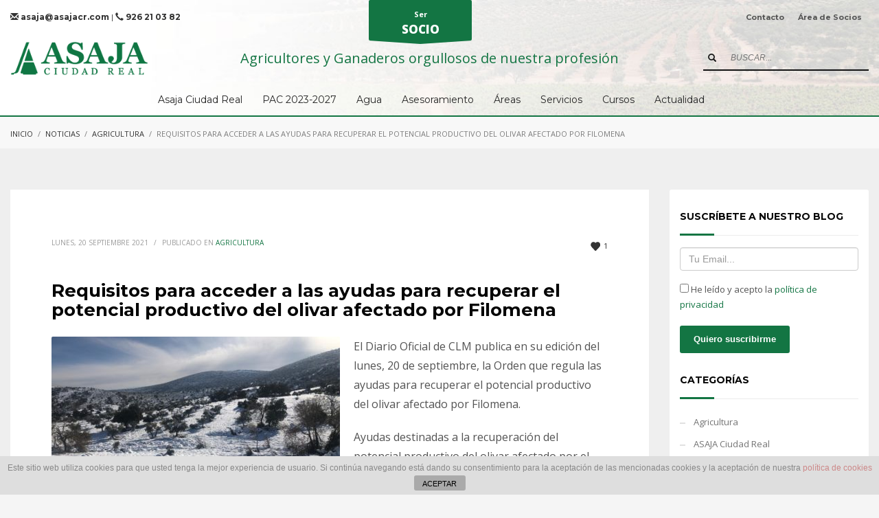

--- FILE ---
content_type: text/html; charset=UTF-8
request_url: https://www.asajacr.com/noticias/requisitos-para-acceder-a-las-ayudas-para-recuperar-el-potencial-productivo-del-olivar-afectado-por-filomena/
body_size: 22816
content:
<!DOCTYPE html>
<html lang="es">
<head>
<meta charset="UTF-8"/>
<meta name="twitter:widgets:csp" content="on"/>
<link rel="profile" href="http://gmpg.org/xfn/11"/>
<link rel="pingback" href="https://www.asajacr.com/xmlrpc.php"/>

<title>Requisitos para acceder a las ayudas para recuperar el potencial productivo del olivar afectado por Filomena - Asaja Ciudad Real</title>

<!-- This site is optimized with the Yoast SEO plugin v12.2 - https://yoast.com/wordpress/plugins/seo/ -->
<meta name="robots" content="max-snippet:-1, max-image-preview:large, max-video-preview:-1"/>
<link rel="canonical" href="https://www.asajacr.com/noticias/requisitos-para-acceder-a-las-ayudas-para-recuperar-el-potencial-productivo-del-olivar-afectado-por-filomena/" />
<meta property="og:locale" content="es_ES" />
<meta property="og:type" content="article" />
<meta property="og:title" content="Requisitos para acceder a las ayudas para recuperar el potencial productivo del olivar afectado por Filomena - Asaja Ciudad Real" />
<meta property="og:description" content="El Diario Oficial de CLM publica en su edición del lunes, 20 de septiembre, la Orden que regula las ayudas para recuperar el potencial productivo del olivar afectado por Filomena. Ayudas destinadas a la recuperación del potencial productivo del olivar afectado por el temporal Filomena. Consistirá en subvencionar el coste unitario en el que haya" />
<meta property="og:url" content="https://www.asajacr.com/noticias/requisitos-para-acceder-a-las-ayudas-para-recuperar-el-potencial-productivo-del-olivar-afectado-por-filomena/" />
<meta property="og:site_name" content="Asaja Ciudad Real" />
<meta property="article:publisher" content="https://www.facebook.com/asaja.ciudadreal/" />
<meta property="article:tag" content="ayudas" />
<meta property="article:tag" content="Castilla-La Mancha" />
<meta property="article:tag" content="Filomena" />
<meta property="article:tag" content="olivar" />
<meta property="article:section" content="Agricultura" />
<meta property="article:published_time" content="2021-09-20T06:38:04+00:00" />
<meta property="article:modified_time" content="2021-09-22T10:38:06+00:00" />
<meta property="og:updated_time" content="2021-09-22T10:38:06+00:00" />
<meta property="og:image" content="https://www.asajacr.com/wp-content/uploads/2021/09/10-enero-Quiles-Comarca-Montes-Norte-1.jpeg" />
<meta property="og:image:secure_url" content="https://www.asajacr.com/wp-content/uploads/2021/09/10-enero-Quiles-Comarca-Montes-Norte-1.jpeg" />
<meta property="og:image:width" content="1600" />
<meta property="og:image:height" content="1200" />
<meta name="twitter:card" content="summary_large_image" />
<meta name="twitter:description" content="El Diario Oficial de CLM publica en su edición del lunes, 20 de septiembre, la Orden que regula las ayudas para recuperar el potencial productivo del olivar afectado por Filomena. Ayudas destinadas a la recuperación del potencial productivo del olivar afectado por el temporal Filomena. Consistirá en subvencionar el coste unitario en el que haya" />
<meta name="twitter:title" content="Requisitos para acceder a las ayudas para recuperar el potencial productivo del olivar afectado por Filomena - Asaja Ciudad Real" />
<meta name="twitter:site" content="@asajacr" />
<meta name="twitter:image" content="https://www.asajacr.com/wp-content/uploads/2021/09/10-enero-Quiles-Comarca-Montes-Norte-1.jpeg" />
<meta name="twitter:creator" content="@asajacr" />
<script type='application/ld+json' class='yoast-schema-graph yoast-schema-graph--main'>{"@context":"https://schema.org","@graph":[{"@type":"WebSite","@id":"https://www.asajacr.com/#website","url":"https://www.asajacr.com/","name":"Asaja Ciudad Real","potentialAction":{"@type":"SearchAction","target":"https://www.asajacr.com/?s={search_term_string}","query-input":"required name=search_term_string"}},{"@type":"ImageObject","@id":"https://www.asajacr.com/noticias/requisitos-para-acceder-a-las-ayudas-para-recuperar-el-potencial-productivo-del-olivar-afectado-por-filomena/#primaryimage","url":"https://www.asajacr.com/wp-content/uploads/2021/09/10-enero-Quiles-Comarca-Montes-Norte-1.jpeg","width":1600,"height":1200},{"@type":"WebPage","@id":"https://www.asajacr.com/noticias/requisitos-para-acceder-a-las-ayudas-para-recuperar-el-potencial-productivo-del-olivar-afectado-por-filomena/#webpage","url":"https://www.asajacr.com/noticias/requisitos-para-acceder-a-las-ayudas-para-recuperar-el-potencial-productivo-del-olivar-afectado-por-filomena/","inLanguage":"es","name":"Requisitos para acceder a las ayudas para recuperar el potencial productivo del olivar afectado por Filomena - Asaja Ciudad Real","isPartOf":{"@id":"https://www.asajacr.com/#website"},"primaryImageOfPage":{"@id":"https://www.asajacr.com/noticias/requisitos-para-acceder-a-las-ayudas-para-recuperar-el-potencial-productivo-del-olivar-afectado-por-filomena/#primaryimage"},"datePublished":"2021-09-20T06:38:04+00:00","dateModified":"2021-09-22T10:38:06+00:00","author":{"@id":"https://www.asajacr.com/#/schema/person/fe7a126e96e123fc4176d08d013be8ac"}},{"@type":["Person"],"@id":"https://www.asajacr.com/#/schema/person/fe7a126e96e123fc4176d08d013be8ac","name":"Asaja Ciudad Real","image":{"@type":"ImageObject","@id":"https://www.asajacr.com/#authorlogo","url":"https://secure.gravatar.com/avatar/b6ddd25ff406d5b1faa21052eb8f373e?s=96&d=mm&r=g","caption":"Asaja Ciudad Real"},"sameAs":[]}]}</script>
<!-- / Yoast SEO plugin. -->

<link rel='dns-prefetch' href='//fonts.googleapis.com' />
<link rel='dns-prefetch' href='//s.w.org' />
<link rel="alternate" type="application/rss+xml" title="Asaja Ciudad Real &raquo; Feed" href="https://www.asajacr.com/feed/" />
<link rel="alternate" type="application/rss+xml" title="Asaja Ciudad Real &raquo; RSS de los comentarios" href="https://www.asajacr.com/comments/feed/" />
<link rel="alternate" type="text/calendar" title="Asaja Ciudad Real &raquo; iCal Feed" href="https://www.asajacr.com/agenda/?ical=1" />
<link rel="alternate" type="application/rss+xml" title="Asaja Ciudad Real &raquo; Requisitos para acceder a las ayudas para recuperar el potencial productivo del olivar afectado por Filomena RSS de los comentarios" href="https://www.asajacr.com/noticias/requisitos-para-acceder-a-las-ayudas-para-recuperar-el-potencial-productivo-del-olivar-afectado-por-filomena/feed/" />
		<script type="text/javascript">
			window._wpemojiSettings = {"baseUrl":"https:\/\/s.w.org\/images\/core\/emoji\/12.0.0-1\/72x72\/","ext":".png","svgUrl":"https:\/\/s.w.org\/images\/core\/emoji\/12.0.0-1\/svg\/","svgExt":".svg","source":{"concatemoji":"https:\/\/www.asajacr.com\/wp-includes\/js\/wp-emoji-release.min.js?ver=5.2.21"}};
			!function(e,a,t){var n,r,o,i=a.createElement("canvas"),p=i.getContext&&i.getContext("2d");function s(e,t){var a=String.fromCharCode;p.clearRect(0,0,i.width,i.height),p.fillText(a.apply(this,e),0,0);e=i.toDataURL();return p.clearRect(0,0,i.width,i.height),p.fillText(a.apply(this,t),0,0),e===i.toDataURL()}function c(e){var t=a.createElement("script");t.src=e,t.defer=t.type="text/javascript",a.getElementsByTagName("head")[0].appendChild(t)}for(o=Array("flag","emoji"),t.supports={everything:!0,everythingExceptFlag:!0},r=0;r<o.length;r++)t.supports[o[r]]=function(e){if(!p||!p.fillText)return!1;switch(p.textBaseline="top",p.font="600 32px Arial",e){case"flag":return s([55356,56826,55356,56819],[55356,56826,8203,55356,56819])?!1:!s([55356,57332,56128,56423,56128,56418,56128,56421,56128,56430,56128,56423,56128,56447],[55356,57332,8203,56128,56423,8203,56128,56418,8203,56128,56421,8203,56128,56430,8203,56128,56423,8203,56128,56447]);case"emoji":return!s([55357,56424,55356,57342,8205,55358,56605,8205,55357,56424,55356,57340],[55357,56424,55356,57342,8203,55358,56605,8203,55357,56424,55356,57340])}return!1}(o[r]),t.supports.everything=t.supports.everything&&t.supports[o[r]],"flag"!==o[r]&&(t.supports.everythingExceptFlag=t.supports.everythingExceptFlag&&t.supports[o[r]]);t.supports.everythingExceptFlag=t.supports.everythingExceptFlag&&!t.supports.flag,t.DOMReady=!1,t.readyCallback=function(){t.DOMReady=!0},t.supports.everything||(n=function(){t.readyCallback()},a.addEventListener?(a.addEventListener("DOMContentLoaded",n,!1),e.addEventListener("load",n,!1)):(e.attachEvent("onload",n),a.attachEvent("onreadystatechange",function(){"complete"===a.readyState&&t.readyCallback()})),(n=t.source||{}).concatemoji?c(n.concatemoji):n.wpemoji&&n.twemoji&&(c(n.twemoji),c(n.wpemoji)))}(window,document,window._wpemojiSettings);
		</script>
		<!-- managing ads with Advanced Ads – https://wpadvancedads.com/ --><script>
					advanced_ads_ready=function(){var fns=[],listener,doc=typeof document==="object"&&document,hack=doc&&doc.documentElement.doScroll,domContentLoaded="DOMContentLoaded",loaded=doc&&(hack?/^loaded|^c/:/^loaded|^i|^c/).test(doc.readyState);if(!loaded&&doc){listener=function(){doc.removeEventListener(domContentLoaded,listener);window.removeEventListener("load",listener);loaded=1;while(listener=fns.shift())listener()};doc.addEventListener(domContentLoaded,listener);window.addEventListener("load",listener)}return function(fn){loaded?setTimeout(fn,0):fns.push(fn)}}();
			</script><style type="text/css">
img.wp-smiley,
img.emoji {
	display: inline !important;
	border: none !important;
	box-shadow: none !important;
	height: 1em !important;
	width: 1em !important;
	margin: 0 .07em !important;
	vertical-align: -0.1em !important;
	background: none !important;
	padding: 0 !important;
}
</style>
	<link rel='stylesheet' id='tribe-tooltip-css'  href='https://www.asajacr.com/wp-content/plugins/the-events-calendar/common/src/resources/css/tooltip.min.css?ver=4.9.9' type='text/css' media='all' />
<link rel='stylesheet' id='zn_all_g_fonts-css'  href='//fonts.googleapis.com/css?family=Montserrat%3Aregular%2C500%2C700%7COpen+Sans%3Aregular%2C300%2C600%2C700%2C800&#038;ver=5.2.21' type='text/css' media='all' />
<link rel='stylesheet' id='wp-block-library-css'  href='https://www.asajacr.com/wp-includes/css/dist/block-library/style.min.css?ver=5.2.21' type='text/css' media='all' />
<link rel='stylesheet' id='front-estilos-css'  href='https://www.asajacr.com/wp-content/plugins/asesor-cookies-para-la-ley-en-espana/html/front/estilos.css?ver=5.2.21' type='text/css' media='all' />
<link rel='stylesheet' id='contact-form-7-css'  href='https://www.asajacr.com/wp-content/plugins/contact-form-7/includes/css/styles.css?ver=5.1.3' type='text/css' media='all' />
<link rel='stylesheet' id='wpdm-font-awesome-css'  href='https://www.asajacr.com/wp-content/plugins/download-manager/assets/fontawesome/css/all.css?ver=5.2.21' type='text/css' media='all' />
<link rel='stylesheet' id='wpdm-bootstrap-css'  href='https://www.asajacr.com/wp-content/plugins/download-manager/assets/bootstrap/css/bootstrap.css?ver=5.2.21' type='text/css' media='all' />
<link rel='stylesheet' id='wpdm-front-css'  href='https://www.asajacr.com/wp-content/plugins/download-manager/assets/css/front.css?ver=5.2.21' type='text/css' media='all' />
<link rel='stylesheet' id='rs-plugin-settings-css'  href='https://www.asajacr.com/wp-content/plugins/revslider/public/assets/css/settings.css?ver=5.4.8' type='text/css' media='all' />
<style id='rs-plugin-settings-inline-css' type='text/css'>
#rs-demo-id {}
</style>
<link rel='stylesheet' id='plhg-main-css-css'  href='https://www.asajacr.com/wp-content/plugins/hogash-post-love/assets/frontend/css/plhg-styles.css?ver=1.0.0' type='text/css' media='all' />
<link rel='stylesheet' id='kallyas-styles-css'  href='https://www.asajacr.com/wp-content/themes/kallyas/style.css?ver=4.17.0' type='text/css' media='all' />
<link rel='stylesheet' id='th-bootstrap-styles-css'  href='https://www.asajacr.com/wp-content/themes/kallyas/css/bootstrap.min.css?ver=4.17.0' type='text/css' media='all' />
<link rel='stylesheet' id='th-theme-template-styles-css'  href='https://www.asajacr.com/wp-content/themes/kallyas/css/template.min.css?ver=4.17.0' type='text/css' media='all' />
<link rel='stylesheet' id='zion-frontend-css'  href='https://www.asajacr.com/wp-content/themes/kallyas/framework/zion-builder/assets/css/znb_frontend.css?ver=1.0.26' type='text/css' media='all' />
<link rel='stylesheet' id='6715-layout.css-css'  href='//www.asajacr.com/wp-content/uploads/zion-builder/cache/6715-layout.css?ver=58a9eb59262842152bfa9f52a708421c' type='text/css' media='all' />
<link rel='stylesheet' id='cf7cf-style-css'  href='https://www.asajacr.com/wp-content/plugins/cf7-conditional-fields/style.css?ver=1.5.5' type='text/css' media='all' />
<link rel='stylesheet' id='th-theme-print-stylesheet-css'  href='https://www.asajacr.com/wp-content/themes/kallyas/css/print.css?ver=4.17.0' type='text/css' media='print' />
<link rel='stylesheet' id='th-theme-options-styles-css'  href='//www.asajacr.com/wp-content/uploads/zn_dynamic.css?ver=1570004732' type='text/css' media='all' />
<link rel='stylesheet' id='kallyas-child-css'  href='https://www.asajacr.com/wp-content/themes/kallyas-asajacr/style.css?ver=4.17.0' type='text/css' media='all' />
<script type='text/javascript'>
/* <![CDATA[ */
var wpdm_url = {"home":"https:\/\/www.asajacr.com\/","site":"https:\/\/www.asajacr.com\/","ajax":"https:\/\/www.asajacr.com\/wp-admin\/admin-ajax.php"};
/* ]]> */
</script>
<script type='text/javascript' src='https://www.asajacr.com/wp-includes/js/jquery/jquery.js?ver=1.12.4-wp'></script>
<script type='text/javascript' src='https://www.asajacr.com/wp-includes/js/jquery/jquery-migrate.min.js?ver=1.4.1'></script>
<script type='text/javascript'>
/* <![CDATA[ */
var cdp_cookies_info = {"url_plugin":"https:\/\/www.asajacr.com\/wp-content\/plugins\/asesor-cookies-para-la-ley-en-espana\/plugin.php","url_admin_ajax":"https:\/\/www.asajacr.com\/wp-admin\/admin-ajax.php"};
/* ]]> */
</script>
<script type='text/javascript' src='https://www.asajacr.com/wp-content/plugins/asesor-cookies-para-la-ley-en-espana/html/front/principal.js?ver=5.2.21'></script>
<script type='text/javascript' src='https://www.asajacr.com/wp-content/plugins/download-manager/assets/bootstrap/js/bootstrap.min.js?ver=5.2.21'></script>
<script type='text/javascript' src='https://www.asajacr.com/wp-content/plugins/download-manager/assets/js/front.js?ver=5.2.21'></script>
<script type='text/javascript' src='https://www.asajacr.com/wp-content/plugins/download-manager/assets/js/chosen.jquery.min.js?ver=5.2.21'></script>
<script type='text/javascript' src='https://www.asajacr.com/wp-content/plugins/revslider/public/assets/js/jquery.themepunch.tools.min.js?ver=5.4.8'></script>
<script type='text/javascript' src='https://www.asajacr.com/wp-content/plugins/revslider/public/assets/js/jquery.themepunch.revolution.min.js?ver=5.4.8'></script>
<script type='text/javascript'>
/* <![CDATA[ */
var plhg_script_vars = {"ajaxurl":"https:\/\/www.asajacr.com\/wp-admin\/admin-ajax.php","nonce":"7d3682146d","error_message":"Sorry, there was a problem processing your request."};
/* ]]> */
</script>
<script type='text/javascript' src='https://www.asajacr.com/wp-content/plugins/hogash-post-love/assets/frontend/js/script.js?ver=1.0.0'></script>
<script type='text/javascript'>
/* <![CDATA[ */
var aamLocal = {"nonce":"b966e9db71","ajaxurl":"https:\/\/www.asajacr.com\/wp-admin\/admin-ajax.php"};
/* ]]> */
</script>
<script type='text/javascript' src='//www.asajacr.com/wp-content/plugins/advanced-access-manager/media/js/aam-login.js?ver=5.2.21'></script>
<link rel='https://api.w.org/' href='https://www.asajacr.com/wp-json/' />
<link rel="EditURI" type="application/rsd+xml" title="RSD" href="https://www.asajacr.com/xmlrpc.php?rsd" />
<link rel="wlwmanifest" type="application/wlwmanifest+xml" href="https://www.asajacr.com/wp-includes/wlwmanifest.xml" /> 
<meta name="generator" content="WordPress 5.2.21" />
<link rel='shortlink' href='https://www.asajacr.com/?p=6715' />
<link rel="alternate" type="application/json+oembed" href="https://www.asajacr.com/wp-json/oembed/1.0/embed?url=https%3A%2F%2Fwww.asajacr.com%2Fnoticias%2Frequisitos-para-acceder-a-las-ayudas-para-recuperar-el-potencial-productivo-del-olivar-afectado-por-filomena%2F" />
<link rel="alternate" type="text/xml+oembed" href="https://www.asajacr.com/wp-json/oembed/1.0/embed?url=https%3A%2F%2Fwww.asajacr.com%2Fnoticias%2Frequisitos-para-acceder-a-las-ayudas-para-recuperar-el-potencial-productivo-del-olivar-afectado-por-filomena%2F&#038;format=xml" />

        <script>
            var wpdm_site_url = 'https://www.asajacr.com/';
            var wpdm_home_url = 'https://www.asajacr.com/';
            var ajax_url = 'https://www.asajacr.com/wp-admin/admin-ajax.php';
            var wpdm_ajax_url = 'https://www.asajacr.com/wp-admin/admin-ajax.php';
            var wpdm_ajax_popup = '0';
        </script>
        <style>
            .wpdm-download-link.btn.btn-primary.{
                border-radius: 4px;
            }
        </style>


        <meta name="tec-api-version" content="v1"><meta name="tec-api-origin" content="https://www.asajacr.com"><link rel="https://theeventscalendar.com/" href="https://www.asajacr.com/wp-json/tribe/events/v1/" />		<meta name="theme-color"
			  content="#137543">
				<meta name="viewport" content="width=device-width, initial-scale=1, maximum-scale=1"/>
		
		<!--[if lte IE 8]>
		<script type="text/javascript">
			var $buoop = {
				vs: {i: 10, f: 25, o: 12.1, s: 7, n: 9}
			};

			$buoop.ol = window.onload;

			window.onload = function () {
				try {
					if ($buoop.ol) {
						$buoop.ol()
					}
				}
				catch (e) {
				}

				var e = document.createElement("script");
				e.setAttribute("type", "text/javascript");
				e.setAttribute("src", "https://browser-update.org/update.js");
				document.body.appendChild(e);
			};
		</script>
		<![endif]-->

		<!-- for IE6-8 support of HTML5 elements -->
		<!--[if lt IE 9]>
		<script src="//html5shim.googlecode.com/svn/trunk/html5.js"></script>
		<![endif]-->
		
	<!-- Fallback for animating in viewport -->
	<noscript>
		<style type="text/css" media="screen">
			.zn-animateInViewport {visibility: visible;}
		</style>
	</noscript>
	<meta name="generator" content="Powered by Slider Revolution 5.4.8 - responsive, Mobile-Friendly Slider Plugin for WordPress with comfortable drag and drop interface." />
<link rel="icon" href="https://www.asajacr.com/wp-content/uploads/2019/10/cropped-asaja-favicon-32x32.png" sizes="32x32" />
<link rel="icon" href="https://www.asajacr.com/wp-content/uploads/2019/10/cropped-asaja-favicon-192x192.png" sizes="192x192" />
<link rel="apple-touch-icon-precomposed" href="https://www.asajacr.com/wp-content/uploads/2019/10/cropped-asaja-favicon-180x180.png" />
<meta name="msapplication-TileImage" content="https://www.asajacr.com/wp-content/uploads/2019/10/cropped-asaja-favicon-270x270.png" />
<script type="text/javascript">function setREVStartSize(e){									
						try{ e.c=jQuery(e.c);var i=jQuery(window).width(),t=9999,r=0,n=0,l=0,f=0,s=0,h=0;
							if(e.responsiveLevels&&(jQuery.each(e.responsiveLevels,function(e,f){f>i&&(t=r=f,l=e),i>f&&f>r&&(r=f,n=e)}),t>r&&(l=n)),f=e.gridheight[l]||e.gridheight[0]||e.gridheight,s=e.gridwidth[l]||e.gridwidth[0]||e.gridwidth,h=i/s,h=h>1?1:h,f=Math.round(h*f),"fullscreen"==e.sliderLayout){var u=(e.c.width(),jQuery(window).height());if(void 0!=e.fullScreenOffsetContainer){var c=e.fullScreenOffsetContainer.split(",");if (c) jQuery.each(c,function(e,i){u=jQuery(i).length>0?u-jQuery(i).outerHeight(!0):u}),e.fullScreenOffset.split("%").length>1&&void 0!=e.fullScreenOffset&&e.fullScreenOffset.length>0?u-=jQuery(window).height()*parseInt(e.fullScreenOffset,0)/100:void 0!=e.fullScreenOffset&&e.fullScreenOffset.length>0&&(u-=parseInt(e.fullScreenOffset,0))}f=u}else void 0!=e.minHeight&&f<e.minHeight&&(f=e.minHeight);e.c.closest(".rev_slider_wrapper").css({height:f})					
						}catch(d){console.log("Failure at Presize of Slider:"+d)}						
					};</script>
<!-- Global site tag (gtag.js) - Google Analytics -->
<script async src="https://www.googletagmanager.com/gtag/js?id=UA-140619680-1"></script>
<script>
  window.dataLayer = window.dataLayer || [];
  function gtag(){dataLayer.push(arguments);}
  gtag('js', new Date());

  gtag('config', 'UA-140619680-1');
</script><meta name="generator" content="WordPress Download Manager 2.9.96" />
            <style>
                                @import url('https://fonts.googleapis.com/css?family=Rubik:400,500');
                


                .w3eden .fetfont,
                .w3eden .btn,
                .w3eden .btn.wpdm-front h3.title,
                .w3eden .wpdm-social-lock-box .IN-widget a span:last-child,
                .w3eden #xfilelist .panel-heading,
                .w3eden .wpdm-frontend-tabs a,
                .w3eden .alert:before,
                .w3eden .panel .panel-heading,
                .w3eden .discount-msg,
                .w3eden .panel.dashboard-panel h3,
                .w3eden #wpdm-dashboard-sidebar .list-group-item,
                .w3eden #package-description .wp-switch-editor,
                .w3eden .w3eden.author-dashbboard .nav.nav-tabs li a,
                .w3eden .wpdm_cart thead th,
                .w3eden #csp .list-group-item,
                .w3eden .modal-title {
                    font-family: Rubik, -apple-system, BlinkMacSystemFont, "Segoe UI", Roboto, Helvetica, Arial, sans-serif, "Apple Color Emoji", "Segoe UI Emoji", "Segoe UI Symbol";
                    text-transform: uppercase;
                    font-weight: 500;
                }
                .w3eden #csp .list-group-item{
                    text-transform: unset;
                }
            </style>
                    <style>

            :root{
                --color-primary: #137543;
                --color-primary-rgb: 19, 117, 67;
                --color-primary-hover: #f9d703;
                --color-primary-active: #137543;
                --color-secondary: #6c757d;
                --color-secondary-rgb: 108, 117, 125;
                --color-secondary-hover: #6c757d;
                --color-secondary-active: #6c757d;
                --color-success: #18ce0f;
                --color-success-rgb: 24, 206, 15;
                --color-success-hover: #18ce0f;
                --color-success-active: #18ce0f;
                --color-info: #2CA8FF;
                --color-info-rgb: 44, 168, 255;
                --color-info-hover: #2CA8FF;
                --color-info-active: #2CA8FF;
                --color-warning: #FFB236;
                --color-warning-rgb: 255, 178, 54;
                --color-warning-hover: #FFB236;
                --color-warning-active: #FFB236;
                --color-danger: #ff5062;
                --color-danger-rgb: 255, 80, 98;
                --color-danger-hover: #ff5062;
                --color-danger-active: #ff5062;
                --color-green: #30b570;
                --color-blue: #0073ff;
                --color-purple: #8557D3;
                --color-red: #ff5062;
                --color-muted: rgba(69, 89, 122, 0.6);
                --wpdm-font: Rubik, -apple-system, BlinkMacSystemFont, "Segoe UI", Roboto, Helvetica, Arial, sans-serif, "Apple Color Emoji", "Segoe UI Emoji", "Segoe UI Symbol";
            }


        </style>
        </head>

<body  class="post-template-default single single-post postid-6715 single-format-standard tribe-no-js kl-sticky-header kl-skin--light" itemscope="itemscope" itemtype="https://schema.org/WebPage" >


<div class="login_register_stuff"></div><!-- end login register stuff -->		<div id="fb-root"></div>
		<script>(function (d, s, id) {
			var js, fjs = d.getElementsByTagName(s)[0];
			if (d.getElementById(id)) {return;}
			js = d.createElement(s); js.id = id;
			js.src = "https://connect.facebook.net/en_US/sdk.js";
			fjs.parentNode.insertBefore(js, fjs);
		}(document, 'script', 'facebook-jssdk'));</script>
		

<div id="page_wrapper">

<header id="header" class="site-header  style10 cta_button header--sticky header--not-sticked     sticky-resize headerstyle--image_color site-header--relative nav-th--light sheader-sh--dark"  data-custom-sticky-textscheme="sh--dark" data-original-sticky-textscheme="sh--dark"  role="banner" itemscope="itemscope" itemtype="https://schema.org/WPHeader" >
		<div class="site-header-wrapper sticky-top-area">

		<div class="site-header-top-wrapper topbar-style--default  sh--dark">

			<div class="siteheader-container container">

				

	
	<div class="fxb-row site-header-row site-header-top ">

		<div class='fxb-col fxb fxb-start-x fxb-center-y fxb-basis-auto site-header-col-left site-header-top-left'>
			<div class="sh-component kl-header-toptext kl-font-alt"><a href="mailto:asaja@asajacr.com" class="fw-bold"><i class="glyphicon glyphicon-envelope "></i>  asaja@asajacr.com</a> | <a href="tel:926210382" class="fw-bold"><i class="glyphicon glyphicon-earphone "></i> 926 21 03 82</a></div>					</div>

		<div class='fxb-col fxb fxb-end-x fxb-center-y fxb-basis-auto site-header-col-right site-header-top-right'>
						<ul id="menu-top-bar-1" class=" topnav topnav-no-sc"><li class="menu-item menu-item-type-post_type menu-item-object-page menu-item-3145"><a href="https://www.asajacr.com/contacto/">Contacto</a></li>
<li class="menu-item menu-item-type-post_type menu-item-object-page menu-item-3152"><a href="https://www.asajacr.com/login/">Área de Socios</a></li>
<li class="menu-item menu-item-type-post_type menu-item-object-page menu-item-3153"><a href="https://www.asajacr.com/area-de-socios/">Área de Socios</a></li>
<li class="menu-item menu-item-type-custom menu-item-object-custom menu-item-3158"><a href="/wp-login.php?action=logout">Cerrar Sesión</a></li>
</ul>		</div>

	</div><!-- /.site-header-top -->

	

			</div>
		</div><!-- /.site-header-top-wrapper -->

		<div class="kl-top-header site-header-main-wrapper clearfix   fxb-sm-wrap sh--dark">

			<div class="container siteheader-container ">

				<div class='fxb-col fxb-basis-auto'>

					

<div class="fxb-row site-header-row site-header-main ">

	<div class='fxb-col fxb fxb-start-x fxb-center-y fxb-basis-auto fxb-sm-full site-header-col-left site-header-main-left'>
				<div id="logo-container" class="logo-container hasInfoCard  logosize--contain zn-original-logo">
			<!-- Logo -->
			<h3 class='site-logo logo ' id='logo'><a href='https://www.asajacr.com/' class='site-logo-anch'><img class="logo-img site-logo-img" src="https://www.asajacr.com/wp-content/uploads/2019/03/asaja-logo-1.png"  alt="Asaja Ciudad Real" title="Agricultores y Ganaderos orgullosos de nuestra profesión"  /></a></h3>			<!-- InfoCard -->
			
    <div id="infocard" class="logo-infocard">
        <div class="custom ">
            <div class="row">
                <div class="col-sm-5">
                    <div class="infocard-wrapper text-center">
                                                    <p><img src="https://www.asajacr.com/wp-content/uploads/2019/03/asajacr-logopie-1.png" alt="Asaja Ciudad Real"></p>
                                                                            <p>Asociación de Jóvenes Agricultores<br>de Ciudad Real</p>                                            </div>
                </div>

                <div class="col-sm-7">
                    <div class="custom contact-details">

                                                <p>
                                                            <strong>Teléf. 926 21 03 82</strong><br>                            
                                                            E-mail:&nbsp;<a href="mailto:asaja@asajacr.com">asaja@asajacr.com</a>
                                                    </p>
                        
                                                    <p>
                            ASAJA Ciudad Real<br/>Av. del Rey Santo, 8 -bajo-<br>13001 Ciudad Real                            </p>
                        
                                                    <a href="https://goo.gl/maps/aHDWMb3m2sj" target="_blank" class="map-link">
                                <span class="glyphicon glyphicon-map-marker kl-icon-white"></span>
                                <span>Abrir en Google Maps</span>
                            </a>
                        
                    </div>

                    <div style="height:20px;"></div>

                    <ul class="social-icons sc--clean"><li class="social-icons-li"><a href="https://www.facebook.com/asaja.ciudadreal/" data-zniconfam="kl-social-icons" data-zn_icon="" target="_blank" title="Facebook"></a></li><li class="social-icons-li"><a href="https://twitter.com/@asajacr" data-zniconfam="kl-social-icons" data-zn_icon="" target="_blank" title="Twitter"></a></li><li class="social-icons-li"><a href="https://www.linkedin.com/company/asajaciudadreal/about/" data-zniconfam="kl-social-icons" data-zn_icon="" target="_blank" title="Linkedin"></a></li><li class="social-icons-li"><a href="tel:628843504" data-zniconfam="kl-social-icons" data-zn_icon="" target="_self" title="Whatsapp"></a></li></ul>                </div>
            </div>
        </div>
    </div>
		</div>

			</div>

	<div class='fxb-col fxb fxb-center-x fxb-center-y fxb-basis-auto site-header-col-center site-header-main-center'>
		<p class="eslogan">Agricultores y Ganaderos orgullosos de nuestra profesión</p>	</div>

	<div class='fxb-col fxb fxb-end-x fxb-center-y fxb-basis-auto site-header-col-right site-header-main-right'>

		<div class='fxb-col fxb fxb-end-x fxb-center-y fxb-basis-auto site-header-main-right-top'>
						<a href="/ser-socio/"  id="ctabutton"  class="sh-component ctabutton kl-cta-ribbon "  target="_self"  itemprop="url" >Ser<strong>SOCIO</strong><svg version="1.1" class="trisvg" xmlns="http://www.w3.org/2000/svg" xmlns:xlink="http://www.w3.org/1999/xlink" x="0px" y="0px" preserveAspectRatio="none" width="14px" height="5px" viewBox="0 0 14.017 5.006" enable-background="new 0 0 14.017 5.006" xml:space="preserve"><path fill-rule="evenodd" clip-rule="evenodd" d="M14.016,0L7.008,5.006L0,0H14.016z"></path></svg></a>		</div>

				<div class='fxb-row fxb fxb-end-x fxb-center-y site-header-main-right-ext'>
						
		<div id="search" class="sh-component header-search headsearch--bord">

			<a href="#" class="searchBtn header-search-button">
				<span class="glyphicon glyphicon-search kl-icon-white"></span>
			</a>

			<div class="search-container header-search-container">
				
<form id="searchform" class="gensearch__form" action="https://www.asajacr.com/" method="get">
	<input id="s" name="s" value="" class="inputbox gensearch__input" type="text" placeholder="BUSCAR..." />
	<button type="submit" id="searchsubmit" value="go" class="gensearch__submit glyphicon glyphicon-search"></button>
	</form>			</div>
		</div>

				</div>
		
	</div>

</div><!-- /.site-header-main -->


				</div>

							</div><!-- /.siteheader-container -->

		</div><!-- /.site-header-main-wrapper -->

		
<div class="kl-main-header site-header-bottom-wrapper clearfix  sh--dark">

	<div class="container siteheader-container">

		
				<div class="fxb-row site-header-row site-header-bottom ">


			<div class='fxb-col fxb fxb-start-x fxb-center-y fxb-basis-auto site-header-col-left site-header-bottom-left'>
						<div class="sh-component main-menu-wrapper" role="navigation" itemscope="itemscope" itemtype="https://schema.org/SiteNavigationElement" >

					<div class="zn-res-menuwrapper">
			<a href="#" class="zn-res-trigger zn-menuBurger zn-menuBurger--3--s zn-menuBurger--anim1 " id="zn-res-trigger">
				<span></span>
				<span></span>
				<span></span>
			</a>
		</div><!-- end responsive menu -->
		<div id="main-menu" class="main-nav mainnav--sidepanel mainnav--active-bg mainnav--pointer-dash nav-mm--light zn_mega_wrapper "><ul id="menu-principal" class="main-menu main-menu-nav zn_mega_menu "><li id="menu-item-3126" class="main-menu-item menu-item menu-item-type-custom menu-item-object-custom menu-item-has-children menu-item-3126  main-menu-item-top  menu-item-even menu-item-depth-0"><a href="#0" class=" main-menu-link main-menu-link-top"><span>Asaja Ciudad Real</span></a>
<ul class="sub-menu clearfix">
	<li id="menu-item-3604" class="main-menu-item menu-item menu-item-type-post_type menu-item-object-page menu-item-3604  main-menu-item-sub  menu-item-odd menu-item-depth-1"><a href="https://www.asajacr.com/quienes-somos/" class=" main-menu-link main-menu-link-sub"><span>Quiénes somos</span></a></li>
	<li id="menu-item-3603" class="main-menu-item menu-item menu-item-type-post_type menu-item-object-page menu-item-3603  main-menu-item-sub  menu-item-odd menu-item-depth-1"><a href="https://www.asajacr.com/organigrama/" class=" main-menu-link main-menu-link-sub"><span>Organigrama</span></a></li>
	<li id="menu-item-3318" class="main-menu-item menu-item menu-item-type-post_type menu-item-object-page menu-item-3318  main-menu-item-sub  menu-item-odd menu-item-depth-1"><a href="https://www.asajacr.com/ser-socio/" class=" main-menu-link main-menu-link-sub"><span>Ser Socio</span></a></li>
	<li id="menu-item-3947" class="main-menu-item menu-item menu-item-type-post_type menu-item-object-page menu-item-3947  main-menu-item-sub  menu-item-odd menu-item-depth-1"><a href="https://www.asajacr.com/donde-estamos/" class=" main-menu-link main-menu-link-sub"><span>Dónde Estamos</span></a></li>
	<li id="menu-item-3133" class="main-menu-item menu-item menu-item-type-post_type menu-item-object-page menu-item-3133  main-menu-item-sub  menu-item-odd menu-item-depth-1"><a href="https://www.asajacr.com/contacto/" class=" main-menu-link main-menu-link-sub"><span>Contacto</span></a></li>
</ul>
</li>
<li id="menu-item-3574" class="main-menu-item menu-item menu-item-type-post_type menu-item-object-page menu-item-3574  main-menu-item-top  menu-item-even menu-item-depth-0"><a href="https://www.asajacr.com/pac/" class=" main-menu-link main-menu-link-top"><span>PAC 2023-2027</span></a></li>
<li id="menu-item-3572" class="main-menu-item menu-item menu-item-type-post_type menu-item-object-page menu-item-3572  main-menu-item-top  menu-item-even menu-item-depth-0"><a href="https://www.asajacr.com/agua/" class=" main-menu-link main-menu-link-top"><span>Agua</span></a></li>
<li id="menu-item-5518" class="main-menu-item menu-item menu-item-type-post_type menu-item-object-page menu-item-5518  main-menu-item-top  menu-item-even menu-item-depth-0"><a href="https://www.asajacr.com/asesoramiento/" class=" main-menu-link main-menu-link-top"><span>Asesoramiento</span></a></li>
<li id="menu-item-3282" class="main-menu-item menu-item menu-item-type-custom menu-item-object-custom menu-item-has-children menu-item-3282  main-menu-item-top  menu-item-even menu-item-depth-0"><a href="#0" class=" main-menu-link main-menu-link-top"><span>Áreas</span></a>
<ul class="sub-menu clearfix">
	<li id="menu-item-3573" class="main-menu-item menu-item menu-item-type-post_type menu-item-object-page menu-item-3573  main-menu-item-sub  menu-item-odd menu-item-depth-1"><a href="https://www.asajacr.com/agricultura/" class=" main-menu-link main-menu-link-sub"><span>Agricultura</span></a></li>
	<li id="menu-item-3571" class="main-menu-item menu-item menu-item-type-post_type menu-item-object-page menu-item-3571  main-menu-item-sub  menu-item-odd menu-item-depth-1"><a href="https://www.asajacr.com/ganaderia/" class=" main-menu-link main-menu-link-sub"><span>Ganadería</span></a></li>
	<li id="menu-item-3570" class="main-menu-item menu-item menu-item-type-post_type menu-item-object-page menu-item-3570  main-menu-item-sub  menu-item-odd menu-item-depth-1"><a href="https://www.asajacr.com/laboral-fiscal/" class=" main-menu-link main-menu-link-sub"><span>Laboral Fiscal</span></a></li>
	<li id="menu-item-3569" class="main-menu-item menu-item menu-item-type-post_type menu-item-object-page menu-item-3569  main-menu-item-sub  menu-item-odd menu-item-depth-1"><a href="https://www.asajacr.com/legal/" class=" main-menu-link main-menu-link-sub"><span>Legal</span></a></li>
	<li id="menu-item-4187" class="main-menu-item menu-item menu-item-type-post_type menu-item-object-page menu-item-4187  main-menu-item-sub  menu-item-odd menu-item-depth-1"><a href="https://www.asajacr.com/prevencion/" class=" main-menu-link main-menu-link-sub"><span>Prevención</span></a></li>
</ul>
</li>
<li id="menu-item-2806" class="main-menu-item menu-item menu-item-type-custom menu-item-object-custom menu-item-has-children menu-item-2806  main-menu-item-top  menu-item-even menu-item-depth-0"><a href="#0" class=" main-menu-link main-menu-link-top"><span>Servicios</span></a>
<ul class="sub-menu clearfix">
	<li id="menu-item-3568" class="main-menu-item menu-item menu-item-type-post_type menu-item-object-page menu-item-3568  main-menu-item-sub  menu-item-odd menu-item-depth-1"><a href="https://www.asajacr.com/ayudas/" class=" main-menu-link main-menu-link-sub"><span>Tramitamos Ayudas</span></a></li>
	<li id="menu-item-4197" class="main-menu-item menu-item menu-item-type-post_type menu-item-object-page menu-item-4197  main-menu-item-sub  menu-item-odd menu-item-depth-1"><a href="https://www.asajacr.com/cuadernos-de-campo/" class=" main-menu-link main-menu-link-sub"><span>Cuadernos de Campo</span></a></li>
	<li id="menu-item-3567" class="main-menu-item menu-item menu-item-type-post_type menu-item-object-page menu-item-has-children menu-item-3567  main-menu-item-sub  menu-item-odd menu-item-depth-1"><a href="https://www.asajacr.com/seguros/" class=" main-menu-link main-menu-link-sub"><span>Seguros Agrarios y Generales</span></a>
	<ul class="sub-menu clearfix">
		<li id="menu-item-4833" class="main-menu-item menu-item menu-item-type-post_type menu-item-object-page menu-item-4833  main-menu-item-sub main-menu-item-sub-sub menu-item-even menu-item-depth-2"><a href="https://www.asajacr.com/seguros/seguros-zurich/" class=" main-menu-link main-menu-link-sub"><span>Seguros Zurich</span></a></li>
	</ul>
</li>
	<li id="menu-item-3566" class="main-menu-item menu-item menu-item-type-post_type menu-item-object-page menu-item-3566  main-menu-item-sub  menu-item-odd menu-item-depth-1"><a href="https://www.asajacr.com/convenios/" class=" main-menu-link main-menu-link-sub"><span>Convenios</span></a></li>
</ul>
</li>
<li id="menu-item-3190" class="main-menu-item menu-item menu-item-type-custom menu-item-object-custom menu-item-3190  main-menu-item-top  menu-item-even menu-item-depth-0"><a href="/cursos" class=" main-menu-link main-menu-link-top"><span>Cursos</span></a></li>
<li id="menu-item-2807" class="main-menu-item menu-item menu-item-type-custom menu-item-object-custom menu-item-has-children menu-item-2807  main-menu-item-top  menu-item-even menu-item-depth-0"><a href="#" class=" main-menu-link main-menu-link-top"><span>Actualidad</span></a>
<ul class="sub-menu clearfix">
	<li id="menu-item-3139" class="main-menu-item menu-item menu-item-type-post_type menu-item-object-page current_page_parent menu-item-3139  main-menu-item-sub  menu-item-odd menu-item-depth-1"><a href="https://www.asajacr.com/noticias/" class=" main-menu-link main-menu-link-sub"><span>Noticias</span></a></li>
	<li id="menu-item-11721" class="main-menu-item menu-item menu-item-type-post_type menu-item-object-page menu-item-11721  main-menu-item-sub  menu-item-odd menu-item-depth-1"><a href="https://www.asajacr.com/boletines-informativos/" class=" main-menu-link main-menu-link-sub"><span>Boletines Informativos</span></a></li>
	<li id="menu-item-3250" class="main-menu-item menu-item menu-item-type-custom menu-item-object-custom menu-item-3250  main-menu-item-sub  menu-item-odd menu-item-depth-1"><a href="/agenda/" class=" main-menu-link main-menu-link-sub"><span>Agenda &#038; Eventos</span></a></li>
	<li id="menu-item-3374" class="main-menu-item menu-item menu-item-type-post_type menu-item-object-page menu-item-3374  main-menu-item-sub  menu-item-odd menu-item-depth-1"><a href="https://www.asajacr.com/legislacion/" class=" main-menu-link main-menu-link-sub"><span>Legislación</span></a></li>
	<li id="menu-item-3531" class="main-menu-item menu-item menu-item-type-post_type menu-item-object-page menu-item-3531  main-menu-item-sub  menu-item-odd menu-item-depth-1"><a href="https://www.asajacr.com/tablon-de-anuncios/" class=" main-menu-link main-menu-link-sub"><span>Tablón de Anuncios</span></a></li>
	<li id="menu-item-3288" class="main-menu-item menu-item menu-item-type-post_type menu-item-object-page menu-item-3288  main-menu-item-sub  menu-item-odd menu-item-depth-1"><a href="https://www.asajacr.com/revista/" class=" main-menu-link main-menu-link-sub"><span>Revista</span></a></li>
</ul>
</li>
</ul></div>		</div>
		<!-- end main_menu -->
					</div>


			<div class='fxb-col fxb fxb-center-x fxb-center-y fxb-basis-auto site-header-col-center site-header-bottom-center'>
							</div>


			<div class='fxb-col fxb fxb-end-x fxb-center-y fxb-basis-auto site-header-col-right site-header-bottom-right'>
											</div>


		</div><!-- /.site-header-bottom -->
		
		
	</div>
</div><!-- /.site-header-bottom-wrapper -->

	</div><!-- /.site-header-wrapper -->
	</header>
<div id="page_header" class="page-subheader page-subheader--auto page-subheader--inherit-hp uh_zn_def_header_style  psubhead-stheader--relative sh-tcolor--dark">

    <div class="bgback"></div>

    
    <div class="th-sparkles"></div>

    <!-- DEFAULT HEADER STYLE -->
    <div class="ph-content-wrap">
        <div class="ph-content-v-center">
            <div>
                <div class="container">
                    <div class="row">
                                                <div class="col-sm-12">
                            <ul vocab="http://schema.org/" typeof="BreadcrumbList" class="breadcrumbs fixclear bread-style--minimal"><li property="itemListElement" typeof="ListItem"><a property="item" typeof="WebPage" href="https://www.asajacr.com">Inicio</a></li><li property="itemListElement" typeof="ListItem"><a property="item" typeof="WebPage" title="Noticias" href="https://www.asajacr.com/noticias/">Noticias</a></li><li property="itemListElement" typeof="ListItem"><a property="item" typeof="WebPage"  href="https://www.asajacr.com/noticias/categoria/agricultura/">Agricultura</a></li><li>Requisitos para acceder a las ayudas para recuperar el potencial productivo del olivar afectado por Filomena</li></ul>&nbsp;                            <div class="clearfix"></div>
                        </div>
                        
                                            </div>
                    <!-- end row -->
                </div>
            </div>
        </div>
    </div>
    <div class="zn_header_bottom_style"></div></div>

	<section id="content" class="site-content">
		<div class="container">
			<div class="row">

				<!--// Main Content: page content from WP_EDITOR along with the appropriate sidebar if one specified. -->
				<div class="right_sidebar col-sm-8 col-md-9 " role="main" itemprop="mainContentOfPage" >
					<div id="th-content-post">
						<div id="post-6715" class="kl-single-layout--modern post-6715 post type-post status-publish format-standard has-post-thumbnail hentry category-agricultura tag-ayudas tag-castilla-la-mancha tag-filomena tag-olivar">

    
    <div class="itemView clearfix eBlog kl-blog kl-blog-list-wrapper kl-blog--style-light kl-blog-link-images">

        <div class="kl-blog-post" itemscope="itemscope" itemtype="https://schema.org/Blog" >

    <div class="kl-blog-post-header">
    <div class="kl-blog-post-details clearfix">

        <div class="pull-right hg-postlove-container">
            <!-- Display the postlove plugin here -->
            <div class="plhg-love-wrapper "><a href="#" class="plhg-love-action" data-post-id="6715" data-user-id="0"><svg version="1.1" class="plhg-love-icon" xmlns="http://www.w3.org/2000/svg" xmlns:xlink="http://www.w3.org/1999/xlink" viewBox="0 0 14 13" width="14" height="13">
					<path d="M14.219, 4.378c0, 1.229-0.636, 2.17-0.636, 2.17c-0.35, 0.516-0.979, 1.308-1.399, 1.759l-4.201, 4.511 c-0.42, 0.451-1.107, 0.451-1.527, 0L2.253, 8.307c-0.42-0.451-1.049-1.243-1.398-1.759c0, 0-0.636-0.94-0.636-2.17 c0-2.332, 1.76-4.222, 3.932-4.222c1.117, 0, 2.125, 0.5, 2.841, 1.303c0.079, 0.09, 0.079, 0.09, 0.079, 0.09c0.081, 0.104, 0.214, 0.104, 0.294, 0 c0, 0, 0, 0, 0.08-0.09c0.716-0.803, 1.725-1.303, 2.842-1.303C12.459, 0.156, 14.219, 2.046, 14.219, 4.378z"></path>
					</svg><span class="plhg-love-count">1</span></a></div>        </div>

        
        <div class="kl-blog-post-meta">
            
<span class="kl-blog-post-date updated" itemprop="datePublished" >
	lunes, 20 septiembre 2021</span>
<span class="infSep kl-blog-post-details-sep"> / </span>
<span class="itemCategory kl-blog-post-category"> Publicado en </span> <a href="https://www.asajacr.com/noticias/categoria/agricultura/" rel="category tag">Agricultura</a>        </div>
    </div>
</div>
<!-- end itemheader -->

<h1 class="page-title kl-blog-post-title entry-title" itemprop="headline" >Requisitos para acceder a las ayudas para recuperar el potencial productivo del olivar afectado por Filomena</h1><div class="itemBody kl-blog-post-body kl-blog-cols-1" itemprop="text" >
    <!-- Blog Image -->
    <a data-lightbox="image" href="https://www.asajacr.com/wp-content/uploads/2021/09/10-enero-Quiles-Comarca-Montes-Norte-1.jpeg" class="hoverBorder pull-left kl-blog-post-img kl-blog-post--default-view" ><img src="https://www.asajacr.com/wp-content/uploads/2021/09/10-enero-Quiles-Comarca-Montes-Norte-1-420x280_c.jpeg" width="420" height="280" alt="" title="10 enero Quiles (Comarca Montes Norte) 1"/></a>    <!-- Blog Content -->
    <p>El Diario Oficial de CLM publica en su edición del lunes, 20 de septiembre, la Orden que regula las ayudas para recuperar el potencial productivo del olivar afectado por Filomena.</p>
<p>Ayudas destinadas a la recuperación del potencial productivo del olivar afectado por el temporal Filomena. Consistirá en subvencionar el coste unitario en el que haya incurrido el titular de la explotación olivarera para recuperar el potencial productivo de su explotación afectada por el temporal Filomena, bien para arrancar los olivos dañados y su sustitución o bien el necesario para realizar una poda severa excepcional.</p>
<p><strong>CONDICIONES PARA SER BENEFICIARIO:</strong></p>
<p>a) Tener una explotación con superficie de olivar situada en Castilla-La Mancha.</p>
<p>b) Que el temporal Filomena haya causado en su olivar una pérdida del potencial productivo superior al 50 % a nivel de recinto declarado por el titular.</p>
<p>c) Haber declarado los recintos del olivar solicitado en Regepa en la campaña 2021.</p>
<p><strong>ACTUACIONES SUBVENCIONABLES:</strong></p>
<p>a) Arranque y plantación en sistemas de explotaciones de olivar de bajo rendimiento e intensivo moderado: 13,75 €/olivo.</p>
<p>b) Arranque y plantación en sistemas de explotaciones de olivar intensivo de alta densidad: 7,75 €/olivo.</p>
<p>c) Arranque y plantación en sistemas de explotaciones de olivar superintensivo: 3,22 €/olivo.</p>
<p>d) Corte por la base en sistemas de explotaciones de olivar de bajo rendimiento e intensivo moderado: 6,88 €/olivo.</p>
<p>e) Corte por la base en sistemas de explotaciones de olivar intensivo de alta densidad: 4,17 €/olivo.</p>
<p>f) Corte por la base en sistemas de explotación superintensivos: 1,16 €/olivo.</p>
<p>g) Corte por las cruces en sistemas de explotaciones de olivar de bajo rendimiento e intensivo moderado: 4,59 €/olivo.</p>
<p>h) Corte por las cruces en sistemas de explotaciones de olivar intensivo de alta densidad: 2,24 €/olivo.</p>
<p><strong>FINANCIACIÓN:</strong></p>
<p>Ayudas cofinanciadas por el Feader en un 75%, un 17,5% la Comunidad Autónoma de</p>
<p>Castilla-La Mancha y un 7,5% por parte de la Administración General del Estado.</p>
<p>El crédito presupuestario para esta ayuda asciende a 18.000.000 de euros.</p>
<p><strong>LÍMITES DE LA AYUDA:</strong></p>
<p>Superficie máxima auxiliable 6ha/beneficiario</p>
<p>Cuantía máxima de 12.000 €/beneficiario</p>
<p><strong>PLAZO SOLICITUDES:</strong></p>
<p>Hasta el 21 de noviembre</p>
<p><strong>BASES Y CONVOCATORIA: </strong></p>
<p><a href="https://docm.castillalamancha.es/portaldocm/descargarArchivo.do?ruta=2021/09/20/pdf/2021_10207.pdf&amp;tipo=rutaDocm">https://docm.castillalamancha.es/portaldocm/descargarArchivo.do?ruta=2021/09/20/pdf/2021_10207.pdf&amp;tipo=rutaDocm</a></p>

</div>
<!-- end item body -->
<div class="clearfix"></div>

    <div class="row blog-sg-footer">
        <div class="col-sm-6">
            <!-- Social sharing -->
<div class="blog-item-share">
	<div class="zn-shareIcons" data-share-title="¿Quieres compartirlo?"><a href="#" onclick="javascript:window.open('https://twitter.com/intent/tweet?url=https%3A%2F%2Fwww.asajacr.com%2Fnoticias%2Frequisitos-para-acceder-a-las-ayudas-para-recuperar-el-potencial-productivo-del-olivar-afectado-por-filomena%2F%3Futm_source%3Dsharetw&text=Pagar','SHARE','width=600,height=400'); return false;" title="SHARE ON TWITTER" class="zn-shareIcons-item zn-shareIcons-item--twitter"><span data-zniconfam="kl-social-icons" data-zn_icon=""></span></a><a href="#" onclick="javascript:window.open('https://www.facebook.com/sharer/sharer.php?display=popup&u=https%3A%2F%2Fwww.asajacr.com%2Fnoticias%2Frequisitos-para-acceder-a-las-ayudas-para-recuperar-el-potencial-productivo-del-olivar-afectado-por-filomena%2F%3Futm_source%3Dsharefb','SHARE','width=600,height=400'); return false;" title="SHARE ON FACEBOOK" class="zn-shareIcons-item zn-shareIcons-item--facebook"><span data-zniconfam="kl-social-icons" data-zn_icon=""></span></a><a href="#" onclick="javascript:window.open('https://plus.google.com/share?url=https%3A%2F%2Fwww.asajacr.com%2Fnoticias%2Frequisitos-para-acceder-a-las-ayudas-para-recuperar-el-potencial-productivo-del-olivar-afectado-por-filomena%2F%3Futm_source%3Dsharegp','SHARE','width=600,height=400'); return false;" title="SHARE ON GPLUS" class="zn-shareIcons-item zn-shareIcons-item--gplus"><span data-zniconfam="kl-social-icons" data-zn_icon=""></span></a><a href="#" onclick="javascript:window.open('http://pinterest.com/pin/create/button?url=https%3A%2F%2Fwww.asajacr.com%2Fnoticias%2Frequisitos-para-acceder-a-las-ayudas-para-recuperar-el-potencial-productivo-del-olivar-afectado-por-filomena%2F%3Futm_source%3Dsharepi&description=Pagar&media=https%3A%2F%2Fwww.asajacr.com%2Fwp-content%2Fuploads%2F2021%2F09%2F10-enero-Quiles-Comarca-Montes-Norte-1-249x187.jpeg','SHARE','width=600,height=400'); return false;" title="SHARE ON PINTEREST" class="zn-shareIcons-item zn-shareIcons-item--pinterest"><span data-zniconfam="kl-social-icons" data-zn_icon=""></span></a><a href="mailto:?subject=Pagar&body=You can see it live here https://www.asajacr.com/noticias/requisitos-para-acceder-a-las-ayudas-para-recuperar-el-potencial-productivo-del-olivar-afectado-por-filomena/?utm_source=sharemail. 

 Made by Asaja Ciudad Real https://www.asajacr.com ." title="SHARE ON MAIL" class="zn-shareIcons-item zn-shareIcons-item--mail"><span data-zniconfam="kl-social-icons" data-zn_icon=""></span></a></div></div><!-- social links -->
        </div>
        <div class="col-sm-6">
                <!-- TAGS -->
    <div class="itemTagsBlock kl-blog-post-tags kl-font-alt">
        <span class="kl-blog-post-tags-text">Etiquetas</span>
        <a class="kl-blog-tag" href="https://www.asajacr.com/noticias/etiqueta/ayudas/" rel="tag">ayudas</a>, <a class="kl-blog-tag" href="https://www.asajacr.com/noticias/etiqueta/castilla-la-mancha/" rel="tag">Castilla-La Mancha</a>, <a class="kl-blog-tag" href="https://www.asajacr.com/noticias/etiqueta/filomena/" rel="tag">Filomena</a>, <a class="kl-blog-tag" href="https://www.asajacr.com/noticias/etiqueta/olivar/" rel="tag">olivar</a>        <div class="clearfix"></div>
    </div><!-- end tags blocks -->
    <div class="clearfix"></div>
        </div>
    </div>

        <div class="related-articles kl-blog-related">

        <h3 class="rta-title kl-blog-related-title" itemprop="headline" >También te puede interesar</h3>

        <div class="row kl-blog-related-row">
            <div class="col-sm-4">
    <div class="rta-post kl-blog-related-post">
        <a class="kl-blog-related-post-link" href="https://www.asajacr.com/noticias/medio-ambiente-rechaza-las-propuestas-de-asaja-sin-ofrecer-ninguna-alternativa-para-terminar-con-la-sobrepoblacion-de-conejos/">
                    <img class="kl-blog-related-post-img" src="https://www.asajacr.com/wp-content/uploads/2025/02/conejos-junta-clm-370x240_c.jpg" width="370" height="240" alt="" title="conejos junta clm"/></a>        <h5 class="kl-blog-related-post-title"><a class="kl-blog-related-post-title-link" href="https://www.asajacr.com/noticias/medio-ambiente-rechaza-las-propuestas-de-asaja-sin-ofrecer-ninguna-alternativa-para-terminar-con-la-sobrepoblacion-de-conejos/">Medio Ambiente rechaza las propuestas de ASAJA sin ofrecer ninguna alternativa para terminar con la sobrepoblación de conejos</a></h5>
    </div>
</div>
<div class="col-sm-4">
    <div class="rta-post kl-blog-related-post">
        <a class="kl-blog-related-post-link" href="https://www.asajacr.com/noticias/alas-se-presenta-a-la-consejeria-de-agricultura-agua-y-desarrollo-rural-de-castilla-la-mancha/">
                    <img class="kl-blog-related-post-img" src="https://www.asajacr.com/wp-content/uploads/2019/11/20191120-ALAS-EN-TOLEDO-370x240_c.jpg" width="370" height="240" alt="" title="20191120 ALAS EN TOLEDO"/></a>        <h5 class="kl-blog-related-post-title"><a class="kl-blog-related-post-title-link" href="https://www.asajacr.com/noticias/alas-se-presenta-a-la-consejeria-de-agricultura-agua-y-desarrollo-rural-de-castilla-la-mancha/">ALAS se presenta a la Consejería de Agricultura, Agua y Desarrollo Rural de Castilla-La Mancha</a></h5>
    </div>
</div>
<div class="col-sm-4">
    <div class="rta-post kl-blog-related-post">
        <a class="kl-blog-related-post-link" href="https://www.asajacr.com/noticias/asaja-reclama-a-los-ministros-de-medio-ambiente-de-la-ue-una-politica-valiente-para-afrontar-el-problema-de-la-sequia/">
                    <img class="kl-blog-related-post-img" src="https://www.asajacr.com/wp-content/uploads/2023/07/drought-3618653-370x240_c.jpg" width="370" height="240" alt="" title="drought-3618653"/></a>        <h5 class="kl-blog-related-post-title"><a class="kl-blog-related-post-title-link" href="https://www.asajacr.com/noticias/asaja-reclama-a-los-ministros-de-medio-ambiente-de-la-ue-una-politica-valiente-para-afrontar-el-problema-de-la-sequia/">ASAJA reclama a los ministros de medio ambiente de la UE una política valiente para afrontar el problema de la sequía</a></h5>
    </div>
</div>
        </div>

    </div>
    
</div><!-- /.kl-blog-post -->
    </div>
    <!-- End Item Layout -->
</div>
<div class="comment-form-wrapper kl-comments-wrapper kl-commlayout-modern">
    <!-- You can start editing here. -->


    <div class="clear"></div>

    <div class="zn-separator zn-margin-b line"></div>

    <div class="zn_comments sixteen columns  kl-comments">




        	<div id="respond" class="comment-respond">
		<h3 id="reply-title" class="comment-reply-title">Deja un comentario <small><a rel="nofollow" id="cancel-comment-reply-link" href="/noticias/requisitos-para-acceder-a-las-ayudas-para-recuperar-el-potencial-productivo-del-olivar-afectado-por-filomena/#respond" style="display:none;">Cancelar respuesta</a></small></h3>			<form action="https://www.asajacr.com/wp-comments-post.php" method="post" id="commentform" class="comment-form">
				<p class="comment-notes"><span id="email-notes">Tu dirección de correo electrónico no será publicada.</span> Los campos obligatorios están marcados con <span class="required">*</span></p><div class="row"><div class="form-group col-sm-12"><p class="comment-form-comment"><label for="comment">Comentario</label> <textarea autocomplete="nope"  class="form-control" placeholder="Message:" id="db680f9530"  name="db680f9530"   cols="45" rows="8" maxlength="65525" required="required"></textarea><textarea id="comment" aria-hidden="true" name="comment" autocomplete="nope" style="padding:0;clip:rect(1px, 1px, 1px, 1px);position:absolute !important;white-space:nowrap;height:1px;width:1px;overflow:hidden;" tabindex="-1"></textarea><script type="text/javascript">document.getElementById("comment").setAttribute( "id", "ab728f662e59109e856e5e1761fd748e" );document.getElementById("db680f9530").setAttribute( "id", "comment" );</script></p></div></div><div class="row"><div class="form-group col-sm-4"><p class="comment-form-author"><label for="author">Nombre <span class="required">*</span></label> <input class="form-control" placeholder="Nombre" id="author" name="author" type="text" value="" size="30" maxlength="245" required='required' /></p></div>
<div class="form-group col-sm-4"><p class="comment-form-email"><label for="email">Correo electrónico <span class="required">*</span></label> <input class="form-control" placeholder="E-mail" id="email" name="email" type="text" value="" size="30" maxlength="100" aria-describedby="email-notes" required='required' /></p></div>
<div class="form-group col-sm-4"><p class="comment-form-url"><label for="url">Web</label> <input class="form-control" placeholder="Web" id="url" name="url" type="text" value="" size="30" maxlength="200" /></p></div></div>
<p class="comment-form-cookies-consent"><input id="wp-comment-cookies-consent" name="wp-comment-cookies-consent" type="checkbox" value="yes" /><label for="wp-comment-cookies-consent">Guardar mi nombre, correo electrónico y sitio web en este navegador para la próxima vez que haga un comentario.</label></p>
<p class="aiowps-captcha"><label for="aiowps-captcha-answer">Por favor, introduce una respuesta en dígitos:</label><div class="aiowps-captcha-equation"><strong>diecinueve &#8722; trece = <input type="hidden" name="aiowps-captcha-string-info" id="aiowps-captcha-string-info" value="btxruunmsz" /><input type="hidden" name="aiowps-captcha-temp-string" id="aiowps-captcha-temp-string" value="1770147868" /><input type="text" size="2" id="aiowps-captcha-answer" name="aiowps-captcha-answer" value="" autocomplete="off" /></strong></div></p><p class="form-submit"><input name="submit" type="submit" id="submit" class="btn btn-lined lined-dark" value="Publicar comentario" /> <input type='hidden' name='comment_post_ID' value='6715' id='comment_post_ID' />
<input type='hidden' name='comment_parent' id='comment_parent' value='0' />
</p>			</form>
			</div><!-- #respond -->
	

    </div>


</div>					</div><!--// #th-content-post -->
				</div>

				<aside class=" col-sm-4 col-md-3 " role="complementary" itemscope="itemscope" itemtype="https://schema.org/WPSideBar" ><div class="zn_sidebar sidebar kl-sidebar--light element-scheme--light"><div id="mc4wp_form_widget-2" class="widget zn-sidebar-widget widget_mc4wp_form_widget"><h3 class="widgettitle zn-sidebar-widget-title title">Suscríbete a nuestro blog</h3><script>(function() {
	if (!window.mc4wp) {
		window.mc4wp = {
			listeners: [],
			forms    : {
				on: function (event, callback) {
					window.mc4wp.listeners.push({
						event   : event,
						callback: callback
					});
				}
			}
		}
	}
})();
</script><!-- Mailchimp for WordPress v4.5.2 - https://wordpress.org/plugins/mailchimp-for-wp/ --><form id="mc4wp-form-1" class="mc4wp-form mc4wp-form-3581" method="post" data-id="3581" data-name="Suscríbete" ><div class="mc4wp-form-fields"><div class="form-group">
	<input class="form-control" type="email" name="EMAIL" placeholder="Tu Email..." required />
</div>
<div class="form-group">
    <label style="font-weight:normal">
    <input type="checkbox"
           name="ACEPTO" value="Acepto" required> He leído y acepto la <a href="#politica-privacidad" class="privacidad" data-lightbox="inline" itemprop="url">política de privacidad</a></label>
</div>
<div class="mc4wp-response"></div>
<div class="form-group">
	<input type="submit" value="Quiero suscribirme" class="btn btn-fullcolor btn--rounded"/>
</div>

</div><label style="display: none !important;">Deja vacío este campo si eres humano: <input type="text" name="_mc4wp_honeypot" value="" tabindex="-1" autocomplete="off" /></label><input type="hidden" name="_mc4wp_timestamp" value="1770147868" /><input type="hidden" name="_mc4wp_form_id" value="3581" /><input type="hidden" name="_mc4wp_form_element_id" value="mc4wp-form-1" /></form><!-- / Mailchimp for WordPress Plugin --></div><div id="categories-2" class="widget zn-sidebar-widget widget_categories"><h3 class="widgettitle zn-sidebar-widget-title title">Categorías</h3>			<ul class="menu">
					<li class="cat-item cat-item-617"><a href="https://www.asajacr.com/noticias/categoria/agricultura/">Agricultura</a>
</li>
	<li class="cat-item cat-item-800"><a href="https://www.asajacr.com/noticias/categoria/asaja-ciudad-real/">ASAJA Ciudad Real</a>
</li>
	<li class="cat-item cat-item-1"><a href="https://www.asajacr.com/noticias/categoria/combustible/">Combustible</a>
</li>
	<li class="cat-item cat-item-571"><a href="https://www.asajacr.com/noticias/categoria/fenavin/">FENAVIN</a>
</li>
	<li class="cat-item cat-item-613"><a href="https://www.asajacr.com/noticias/categoria/fercam/">FERCAM</a>
</li>
	<li class="cat-item cat-item-635"><a href="https://www.asajacr.com/noticias/categoria/ganaderia/">Ganadería</a>
</li>
	<li class="cat-item cat-item-659"><a href="https://www.asajacr.com/noticias/categoria/laboral-fiscal/">Laboral-Fiscal</a>
</li>
	<li class="cat-item cat-item-567"><a href="https://www.asajacr.com/noticias/categoria/pac/">PAC</a>
</li>
	<li class="cat-item cat-item-660"><a href="https://www.asajacr.com/noticias/categoria/riesgos-laborales/">Riesgos Laborales</a>
</li>
	<li class="cat-item cat-item-25"><a href="https://www.asajacr.com/noticias/categoria/seguros/">Seguros</a>
</li>
	<li class="cat-item cat-item-562"><a href="https://www.asajacr.com/noticias/categoria/sentencias/">Sentencias</a>
</li>
			</ul>
		</div>			<div id="recent-posts-2" class="widget zn-sidebar-widget widget_recent_entries">			<div class="latest_posts-wgt">			<h3 class="widgettitle zn-sidebar-widget-title title">Últimas Noticias</h3>			<ul class="posts latest_posts-wgt-posts">
									<li class="lp-post latest_posts-wgt-post">
						<a href="https://www.asajacr.com/noticias/asaja-ciudad-real-valora-los-danos-ocasionados-por-el-temporal-kristin-en-el-sector-agrario-de-la-provincia/" class="hoverBorder pull-left latest_posts-wgt-thumb"><img width="54" height="54" src="https://www.asajacr.com/wp-content/uploads/2026/02/DAÑOS-CRISTIN-PROVINCIA-ASAJA-CR-7-150x150.jpeg" class="attachment-54x54 size-54x54 wp-post-image" alt="" /></a>						<h4 class="title latest_posts-wgt-title" itemprop="headline" >
							<a href="https://www.asajacr.com/noticias/asaja-ciudad-real-valora-los-danos-ocasionados-por-el-temporal-kristin-en-el-sector-agrario-de-la-provincia/" class="latest_posts-wgt-title-link" title="ASAJA Ciudad Real valora los daños ocasionados por el temporal Kristin en el sector agrario de la provincia">
							ASAJA Ciudad Real valora los daños ocasionados por el temporal Kristin en el sector agrario de la provincia							</a></h4>
													<div class="text latest_posts-wgt-text">La organización agraria está cuantificando cómo...</div>
																	</li>
									<li class="lp-post latest_posts-wgt-post">
						<a href="https://www.asajacr.com/noticias/asaja-ciudad-real-denuncia-la-falta-de-control-de-la-fauna-silvestre-ante-los-graves-danos-del-jabali-en-el-campo-de-montiel/" class="hoverBorder pull-left latest_posts-wgt-thumb"><img width="54" height="54" src="https://www.asajacr.com/wp-content/uploads/2026/01/DAÑOS-JABALIES-1-150x150.jpeg" class="attachment-54x54 size-54x54 wp-post-image" alt="" /></a>						<h4 class="title latest_posts-wgt-title" itemprop="headline" >
							<a href="https://www.asajacr.com/noticias/asaja-ciudad-real-denuncia-la-falta-de-control-de-la-fauna-silvestre-ante-los-graves-danos-del-jabali-en-el-campo-de-montiel/" class="latest_posts-wgt-title-link" title="ASAJA Ciudad Real denuncia la falta de control de la fauna silvestre ante los graves daños del jabalí en el Campo de Montiel">
							ASAJA Ciudad Real denuncia la falta de control de la fauna silvestre ante los graves daños del jabalí en el Campo de Montiel							</a></h4>
													<div class="text latest_posts-wgt-text">La organización agraria alerta de pérdidas supe...</div>
																	</li>
									<li class="lp-post latest_posts-wgt-post">
						<a href="https://www.asajacr.com/noticias/29e-asaja-ciudad-real-destaca-el-exito-de-la-manifestacion-en-toledo-en-defensa-del-sector-agrario-y-ganadero/" class="hoverBorder pull-left latest_posts-wgt-thumb"><img width="54" height="54" src="https://www.asajacr.com/wp-content/uploads/2026/01/WhatsApp-Image-2026-01-29-at-17.48.13-1-150x150.jpeg" class="attachment-54x54 size-54x54 wp-post-image" alt="" /></a>						<h4 class="title latest_posts-wgt-title" itemprop="headline" >
							<a href="https://www.asajacr.com/noticias/29e-asaja-ciudad-real-destaca-el-exito-de-la-manifestacion-en-toledo-en-defensa-del-sector-agrario-y-ganadero/" class="latest_posts-wgt-title-link" title="29E: ASAJA Ciudad Real destaca el éxito de la manifestación en Toledo en defensa del sector agrario y ganadero">
							29E: ASAJA Ciudad Real destaca el éxito de la manifestación en Toledo en defensa del sector agrario y ganadero							</a></h4>
													<div class="text latest_posts-wgt-text">La manifestación celebrada este jueves en Toled...</div>
																	</li>
									<li class="lp-post latest_posts-wgt-post">
						<a href="https://www.asajacr.com/noticias/bruselas-modifica-la-clasificacion-de-la-lengua-azul-con-el-objetivo-de-reforzar-su-prevencion-y-control/" class="hoverBorder pull-left latest_posts-wgt-thumb"><img width="54" height="54" src="https://www.asajacr.com/wp-content/uploads/2026/01/LENGUA-AZUL-150x150.png" class="attachment-54x54 size-54x54 wp-post-image" alt="" /></a>						<h4 class="title latest_posts-wgt-title" itemprop="headline" >
							<a href="https://www.asajacr.com/noticias/bruselas-modifica-la-clasificacion-de-la-lengua-azul-con-el-objetivo-de-reforzar-su-prevencion-y-control/" class="latest_posts-wgt-title-link" title="Bruselas modifica la clasificación de la lengua azul con el objetivo de reforzar su prevención y control">
							Bruselas modifica la clasificación de la lengua azul con el objetivo de reforzar su prevención y control							</a></h4>
													<div class="text latest_posts-wgt-text">La Comisión Europea ha cambiado la clasificació...</div>
																	</li>
									<li class="lp-post latest_posts-wgt-post">
						<a href="https://www.asajacr.com/noticias/asaja-valora-el-acuerdo-ue-india-y-destaca-que-la-presion-del-campo-europeo-ha-logrado-proteger-los-productos-sensibles/" class="hoverBorder pull-left latest_posts-wgt-thumb"><img width="54" height="54" src="https://www.asajacr.com/wp-content/uploads/2026/01/WhatsApp-Image-2026-01-27-at-12.58.24-150x150.jpeg" class="attachment-54x54 size-54x54 wp-post-image" alt="" /></a>						<h4 class="title latest_posts-wgt-title" itemprop="headline" >
							<a href="https://www.asajacr.com/noticias/asaja-valora-el-acuerdo-ue-india-y-destaca-que-la-presion-del-campo-europeo-ha-logrado-proteger-los-productos-sensibles/" class="latest_posts-wgt-title-link" title="ASAJA valora el acuerdo UE-INDIA y destaca que la presión del campo europeo ha logrado proteger los productos sensibles">
							ASAJA valora el acuerdo UE-INDIA y destaca que la presión del campo europeo ha logrado proteger los productos sensibles							</a></h4>
													<div class="text latest_posts-wgt-text">La Asociación Agraria Jóvenes Agricultores (ASA...</div>
																	</li>
							</ul>
			</div>			</div>			<div id="archives-2" class="widget zn-sidebar-widget widget_archive"><h3 class="widgettitle zn-sidebar-widget-title title">Archivos</h3>			<ul class="menu">
					<li><a href='https://www.asajacr.com/noticias/2026/02/'>febrero 2026</a></li>
	<li><a href='https://www.asajacr.com/noticias/2026/01/'>enero 2026</a></li>
	<li><a href='https://www.asajacr.com/noticias/2025/12/'>diciembre 2025</a></li>
	<li><a href='https://www.asajacr.com/noticias/2025/11/'>noviembre 2025</a></li>
	<li><a href='https://www.asajacr.com/noticias/2025/10/'>octubre 2025</a></li>
	<li><a href='https://www.asajacr.com/noticias/2025/09/'>septiembre 2025</a></li>
	<li><a href='https://www.asajacr.com/noticias/2025/08/'>agosto 2025</a></li>
	<li><a href='https://www.asajacr.com/noticias/2025/07/'>julio 2025</a></li>
	<li><a href='https://www.asajacr.com/noticias/2025/06/'>junio 2025</a></li>
	<li><a href='https://www.asajacr.com/noticias/2025/05/'>mayo 2025</a></li>
	<li><a href='https://www.asajacr.com/noticias/2025/04/'>abril 2025</a></li>
	<li><a href='https://www.asajacr.com/noticias/2025/03/'>marzo 2025</a></li>
	<li><a href='https://www.asajacr.com/noticias/2025/02/'>febrero 2025</a></li>
	<li><a href='https://www.asajacr.com/noticias/2025/01/'>enero 2025</a></li>
	<li><a href='https://www.asajacr.com/noticias/2024/12/'>diciembre 2024</a></li>
	<li><a href='https://www.asajacr.com/noticias/2024/11/'>noviembre 2024</a></li>
	<li><a href='https://www.asajacr.com/noticias/2024/10/'>octubre 2024</a></li>
	<li><a href='https://www.asajacr.com/noticias/2024/09/'>septiembre 2024</a></li>
	<li><a href='https://www.asajacr.com/noticias/2024/08/'>agosto 2024</a></li>
	<li><a href='https://www.asajacr.com/noticias/2024/07/'>julio 2024</a></li>
	<li><a href='https://www.asajacr.com/noticias/2024/06/'>junio 2024</a></li>
	<li><a href='https://www.asajacr.com/noticias/2024/05/'>mayo 2024</a></li>
	<li><a href='https://www.asajacr.com/noticias/2024/04/'>abril 2024</a></li>
	<li><a href='https://www.asajacr.com/noticias/2024/03/'>marzo 2024</a></li>
	<li><a href='https://www.asajacr.com/noticias/2024/02/'>febrero 2024</a></li>
	<li><a href='https://www.asajacr.com/noticias/2024/01/'>enero 2024</a></li>
	<li><a href='https://www.asajacr.com/noticias/2023/12/'>diciembre 2023</a></li>
	<li><a href='https://www.asajacr.com/noticias/2023/11/'>noviembre 2023</a></li>
	<li><a href='https://www.asajacr.com/noticias/2023/10/'>octubre 2023</a></li>
	<li><a href='https://www.asajacr.com/noticias/2023/09/'>septiembre 2023</a></li>
	<li><a href='https://www.asajacr.com/noticias/2023/08/'>agosto 2023</a></li>
	<li><a href='https://www.asajacr.com/noticias/2023/07/'>julio 2023</a></li>
	<li><a href='https://www.asajacr.com/noticias/2023/06/'>junio 2023</a></li>
	<li><a href='https://www.asajacr.com/noticias/2023/05/'>mayo 2023</a></li>
	<li><a href='https://www.asajacr.com/noticias/2023/04/'>abril 2023</a></li>
	<li><a href='https://www.asajacr.com/noticias/2023/03/'>marzo 2023</a></li>
	<li><a href='https://www.asajacr.com/noticias/2023/02/'>febrero 2023</a></li>
	<li><a href='https://www.asajacr.com/noticias/2023/01/'>enero 2023</a></li>
	<li><a href='https://www.asajacr.com/noticias/2022/12/'>diciembre 2022</a></li>
	<li><a href='https://www.asajacr.com/noticias/2022/11/'>noviembre 2022</a></li>
	<li><a href='https://www.asajacr.com/noticias/2022/10/'>octubre 2022</a></li>
	<li><a href='https://www.asajacr.com/noticias/2022/09/'>septiembre 2022</a></li>
	<li><a href='https://www.asajacr.com/noticias/2022/08/'>agosto 2022</a></li>
	<li><a href='https://www.asajacr.com/noticias/2022/07/'>julio 2022</a></li>
	<li><a href='https://www.asajacr.com/noticias/2022/06/'>junio 2022</a></li>
	<li><a href='https://www.asajacr.com/noticias/2022/05/'>mayo 2022</a></li>
	<li><a href='https://www.asajacr.com/noticias/2022/04/'>abril 2022</a></li>
	<li><a href='https://www.asajacr.com/noticias/2022/03/'>marzo 2022</a></li>
	<li><a href='https://www.asajacr.com/noticias/2022/02/'>febrero 2022</a></li>
	<li><a href='https://www.asajacr.com/noticias/2022/01/'>enero 2022</a></li>
	<li><a href='https://www.asajacr.com/noticias/2021/12/'>diciembre 2021</a></li>
	<li><a href='https://www.asajacr.com/noticias/2021/11/'>noviembre 2021</a></li>
	<li><a href='https://www.asajacr.com/noticias/2021/10/'>octubre 2021</a></li>
	<li><a href='https://www.asajacr.com/noticias/2021/09/'>septiembre 2021</a></li>
	<li><a href='https://www.asajacr.com/noticias/2021/08/'>agosto 2021</a></li>
	<li><a href='https://www.asajacr.com/noticias/2021/07/'>julio 2021</a></li>
	<li><a href='https://www.asajacr.com/noticias/2021/06/'>junio 2021</a></li>
	<li><a href='https://www.asajacr.com/noticias/2021/05/'>mayo 2021</a></li>
	<li><a href='https://www.asajacr.com/noticias/2021/03/'>marzo 2021</a></li>
	<li><a href='https://www.asajacr.com/noticias/2021/02/'>febrero 2021</a></li>
	<li><a href='https://www.asajacr.com/noticias/2021/01/'>enero 2021</a></li>
	<li><a href='https://www.asajacr.com/noticias/2020/12/'>diciembre 2020</a></li>
	<li><a href='https://www.asajacr.com/noticias/2020/11/'>noviembre 2020</a></li>
	<li><a href='https://www.asajacr.com/noticias/2020/10/'>octubre 2020</a></li>
	<li><a href='https://www.asajacr.com/noticias/2020/09/'>septiembre 2020</a></li>
	<li><a href='https://www.asajacr.com/noticias/2020/08/'>agosto 2020</a></li>
	<li><a href='https://www.asajacr.com/noticias/2020/07/'>julio 2020</a></li>
	<li><a href='https://www.asajacr.com/noticias/2020/06/'>junio 2020</a></li>
	<li><a href='https://www.asajacr.com/noticias/2020/05/'>mayo 2020</a></li>
	<li><a href='https://www.asajacr.com/noticias/2020/04/'>abril 2020</a></li>
	<li><a href='https://www.asajacr.com/noticias/2020/03/'>marzo 2020</a></li>
	<li><a href='https://www.asajacr.com/noticias/2020/02/'>febrero 2020</a></li>
	<li><a href='https://www.asajacr.com/noticias/2020/01/'>enero 2020</a></li>
	<li><a href='https://www.asajacr.com/noticias/2019/12/'>diciembre 2019</a></li>
	<li><a href='https://www.asajacr.com/noticias/2019/11/'>noviembre 2019</a></li>
	<li><a href='https://www.asajacr.com/noticias/2019/10/'>octubre 2019</a></li>
	<li><a href='https://www.asajacr.com/noticias/2019/09/'>septiembre 2019</a></li>
	<li><a href='https://www.asajacr.com/noticias/2019/08/'>agosto 2019</a></li>
	<li><a href='https://www.asajacr.com/noticias/2019/07/'>julio 2019</a></li>
	<li><a href='https://www.asajacr.com/noticias/2019/06/'>junio 2019</a></li>
	<li><a href='https://www.asajacr.com/noticias/2019/05/'>mayo 2019</a></li>
			</ul>
		</div></div></aside>			</div>
		</div>
	</section><!--// #content -->
	<footer id="footer" class="site-footer"  role="contentinfo" itemscope="itemscope" itemtype="https://schema.org/WPFooter" >
		<div class="container">
			<div class="row"><div class="col-sm-5"><div id="sbs_nav_menu-1" class="widget widget_sbs_nav_menu"><h3 class="widgettitle title m_title m_title_ext text-custom">CONTENIDO</h3><div class="zn_sbs"><div class="menu-footer-menu-container"><ul id="menu-footer-menu" class="menu"><li id="menu-item-3596" class="menu-item menu-item-type-post_type menu-item-object-page current_page_parent menu-item-3596"><a href="https://www.asajacr.com/noticias/">Noticias</a></li>
<li id="menu-item-2614" class="menu-item menu-item-type-custom menu-item-object-custom menu-item-2614"><a href="/agenda/">Agenda</a></li>
<li id="menu-item-2616" class="menu-item menu-item-type-custom menu-item-object-custom menu-item-2616"><a href="/tablon-de-anuncios/">Anuncios Compra/Venta</a></li>
<li id="menu-item-2617" class="menu-item menu-item-type-custom menu-item-object-custom menu-item-2617"><a href="/cursos/">Cursos</a></li>
<li id="menu-item-2619" class="menu-item menu-item-type-custom menu-item-object-custom menu-item-2619"><a href="/asaja-cr/">Sobre ASAJA Ciudad Real</a></li>
<li id="menu-item-2620" class="menu-item menu-item-type-custom menu-item-object-custom menu-item-2620"><a href="/ser-socio/">Ser Socio</a></li>
<li id="menu-item-2621" class="menu-item menu-item-type-custom menu-item-object-custom menu-item-2621"><a href="/contacto/">Contacto</a></li>
<li id="menu-item-11705" class="menu-item menu-item-type-post_type menu-item-object-page menu-item-11705"><a href="https://www.asajacr.com/transparencia/">Transparencia</a></li>
</ul></div></div></div><div id="text-4" class="widget widget_text">			<div class="textwidget"><p><a href="/aviso-legal/">Aviso legal y Condiciones Generales</a> | <a href="/politica-de-cookies/">Política de Cookies</a> | <a href="/politica-de-privacidad/">Política de Privacidad</a> | <a href="https://www.asajacr.com/canal-etico/">Canal Ético</a></p>
</div>
		</div></div><div class="col-sm-4"><div id="media_image-2" class="widget widget_media_image"><img width="237" height="86" src="https://www.asajacr.com/wp-content/uploads/2019/03/asajacr-logopie-1.png" class="image wp-image-2812  attachment-full size-full" alt="" style="max-width: 100%; height: auto;" /></div></div><div class="col-sm-3"><div id="text_contact-1" class="widget widget_text_contact"><h3 class="widgettitle title m_title m_title_ext text-custom">CONTACTO</h3>
		<div class="textwidget contact-details"><p><span style="font-weight:700">Teléf. <a href="tel:926210382">926 21 03 82</a></span><br />
Email: <a href="mailto:asaja@asajacr.com">asaja@asajacr.com</a></p>
<p><strong>ASAJA Ciudad Real</strong><br />
Avda. del Rey Santo, 8 -bajo-<br/>
13001 Ciudad Real</p>
<p><a href="https://goo.gl/maps/ffEnWyoZGjs" target="_blank"><i class="glyphicon glyphicon-map-marker kl-icon-white"></i> Abrir en Google Maps</a></p></div>

		</div></div></div><!-- end row -->
			<div class="row">
				<div class="col-sm-12">
					<div class="bottom site-footer-bottom clearfix">

						
						<ul class="social-icons sc--clean clearfix"><li class="social-icons-li title">SOCIALÍZATE</li><li class="social-icons-li"><a data-zniconfam="kl-social-icons" data-zn_icon="" href="https://www.facebook.com/asaja.ciudadreal/" target="_blank" title="Síguenos en Facebook!" class="social-icons-item scfooter-icon-"></a></li><li class="social-icons-li"><a data-zniconfam="kl-social-icons" data-zn_icon="" href="https://twitter.com/@asajacr" target="_blank" title="Síguenos en Twitter!" class="social-icons-item scfooter-icon-"></a></li><li class="social-icons-li"><a data-zniconfam="kl-social-icons" data-zn_icon="" href="https://www.linkedin.com/company/asajaciudadreal/about/" target="_blank" title="Linkedin" class="social-icons-item scfooter-icon-"></a></li><li class="social-icons-li"><a data-zniconfam="kl-social-icons" data-zn_icon="" href="tel:628843504" target="_self" title="Whatsapp" class="social-icons-item scfooter-icon-"></a></li></ul>
						
							<div class="copyright footer-copyright">
								<p class="footer-copyright-text">© 2019 ASAJA Ciudad Real. Todos los derechos reservados. <a style="color:#8b8c8d" href="https://www.retrazos.es" target="_blank">Diseño web Retrazos Agencia Creativa</a></p>							</div><!-- end copyright -->
											</div>
					<!-- end bottom -->
				</div>
			</div>
			<!-- end row -->
		</div>
	</footer>
<div class="znpb-footer-smart-area" >		<section class="zn_section eluidb1ece391  round-corners   section-sidemargins    zn_section--inlinemodal mfp-hide zn_section--stretch-container  section--no " id="politica-privacidad"  >

			
			<div class="zn_section_size container zn-section-height--auto zn-section-content_algn--top ">

				<div class="row ">
					
		<div class="eluid4e67e6a6            col-md-12 col-sm-12   znColumnElement"  id="eluid4e67e6a6" >

			
			<div class="znColumnElement-innerWrapper-eluid4e67e6a6 znColumnElement-innerWrapper znColumnElement-innerWrapper--valign-top znColumnElement-innerWrapper--halign-left " >

				<div class="znColumnElement-innerContent">					<div class="kl-title-block clearfix tbk--text- tbk--center text-center tbk-symbol--line  tbk-icon-pos--after-title eluid82cd7d7a " ><h3 class="tbk__title" itemprop="headline" >POLÍTICA DE PRIVACIDAD</h3><span class="tbk__symbol "><span></span></span></div><div class="zn_text_box eluid7b1f25f3  zn_text_box-light element-scheme--light" ><table class="tabla-privacidad">
<tbody>
<tr>
<td width="107"><strong>IDENTIDAD</strong></td>
<td colspan="3" width="474">ASOCIACION AGRARIA DE JOVENES AGRICULTORES ASAJA</td>
</tr>
<tr>
<td width="107"><strong>DIRECCIÓN</strong></td>
<td colspan="3" width="474">AVENIDA REY SANTO, 8 BAJO</td>
</tr>
<tr>
<td width="107"><strong>C. POSTAL</strong></td>
<td width="117">13001</td>
<td width="94"><strong>LOCALIDAD</strong></td>
<td width="262">CIUDAD REAL</td>
</tr>
<tr>
<td width="107"><strong>CIF</strong></td>
<td width="117">G-13102157</td>
<td width="94"><strong>TELÉFONO</strong></td>
<td width="262">926210382</td>
</tr>
<tr>
<td width="107"><strong>EMAIL</strong></td>
<td colspan="3" width="474">asaja@asajacr.com</td>
</tr>
<tr>
<td width="107"><strong>CONTACTO DPD</strong></td>
<td colspan="3" width="474">info@edorteam.com</td>
</tr>
</tbody>
</table>
<p>&nbsp;</p>
<p>En nombre de la empresa tratamos la información que nos facilita con el fin de prestarles el servicio de gestión de los datos de los usuarios que comunican con la empresa a través del sitio web. Los datos proporcionados se conservarán hasta la revocación del consentimiento o durante los años necesarios para cumplir con las obligaciones legales.</p>
<p>El interesado ha sido informado para ser incluido en el mencionado tratamiento,  haciéndose responsables de la veracidad de los mismos y las modificaciones que sufran en el futuro. En cuanto a la legitimación del tratamiento estará regulada por el consentimiento del interesado.</p>
<p>La empresa no cederá datos a terceros, salvo obligación legal.</p>
<p>Si lo desea, puede dirigirse a la empresa con el fin de ejercer los derechos de acceso, rectificación, supresión y portabilidad de sus datos y la limitación u oposición a su tratamiento. Por otro lado, si lo ha facilitado, tendrá derecho a retirar el consentimiento prestado y derecho a reclamar ante la Agencia Española de Protección de Datos.</p>
<p>Las categorías de datos que se tratan son datos identificativos. No se tratan datos especialmente protegidos. El origen de los datos es el propio interesado o su representante legal. Los usuarios serán los colectivos interesados a tal fin.</p>
</div>				</div>
			</div>

			
		</div>
	
				</div>
			</div>

					</section>


		</div></div><!-- end page_wrapper -->

<a href="#" id="totop" class="u-trans-all-2s js-scroll-event" data-forch="300" data-visibleclass="on--totop">SUBIR</a>

<!-- HTML del pié de página -->
<div class="cdp-cookies-alerta  cdp-solapa-ocultar cdp-cookies-tema-blanco">
	<div class="cdp-cookies-texto">
		<p style="font-size:12px !important;line-height:12px !important">Este sitio web utiliza cookies para que usted tenga la mejor experiencia de usuario. Si continúa navegando está dando su consentimiento para la aceptación de las mencionadas cookies y la aceptación de nuestra <a href="https://www.asajacr.com/politica-de-cookies/" style="font-size:12px !important;line-height:12px !important">política de cookies</a></p>
		<a href="javascript:;" class="cdp-cookies-boton-cerrar">ACEPTAR</a> 
	</div>
	<a class="cdp-cookies-solapa">Aviso de cookies</a>
</div>
         <div class="w3eden">
            <div id="wpdm-popup-link" class="modal fade">
                <div class="modal-dialog" style="width: 750px">
                    <div class="modal-content">
                        <div class="modal-header">
                              <h4 class="modal-title"></h4>
                        </div>
                        <div class="modal-body" id='wpdm-modal-body'>
                            <p class="wpdm-placeholder">
                                [ Placeholder content for popup link ]
                                <a href="https://www.wpdownloadmanager.com/">WordPress Download Manager - Best Download Management Plugin</a>
                            </p>
                        </div>
                        <div class="modal-footer">
                            <button type="button" class="btn btn-danger" data-dismiss="modal">Close</button>
                        </div>
                    </div><!-- /.modal-content -->
                </div><!-- /.modal-dialog -->
            </div><!-- /.modal -->


        </div>
        <script language="JavaScript">
            <!--
            jQuery(function () {
                jQuery('.wpdm-popup-link').click(function (e) {
                    e.preventDefault();
                    jQuery('#wpdm-popup-link .modal-title').html(jQuery(this).data('title'));
                    jQuery('#wpdm-modal-body').html('<i class="icon"><img align="left" style="margin-top: -1px" src="https://www.asajacr.com/wp-content/plugins/download-manager/assets/images/loading-new.gif" /></i>&nbsp;Please Wait...');
                    jQuery('#wpdm-popup-link').modal('show');
                    jQuery.post(this.href,{mode:'popup'}, function (res) {
                        jQuery('#wpdm-modal-body').html(res);
                    });
                    return false;
                });
            });
            //-->
        </script>
        <style type="text/css">
            #wpdm-modal-body img {
                max-width: 100% !important;
            }
            .wpdm-placeholder{
                display: none;
            }
        </style>
    		<script>
		( function ( body ) {
			'use strict';
			body.className = body.className.replace( /\btribe-no-js\b/, 'tribe-js' );
		} )( document.body );
		</script>
			<script type="text/javascript">
	document.addEventListener( 'wpcf7mailsent', function( event ) {
		if ( '2871' == event.detail.contactFormId ) {
			ga('send', 'pageview', {'page': '/gracias.php?tipo=contacto'});
		} else if ( '3089' == event.detail.contactFormId ) {
			ga('send', 'pageview', {'page': '/gracias.php?tipo=inscripcionCurso'});
		} else if ( '2872' == event.detail.contactFormId ) {
			ga('send', 'pageview', {'page': '/gracias.php?tipo=inscripcionEvento'});
		} else if ( '2995' == event.detail.contactFormId ) {
			ga('send', 'pageview', {'page': '/gracias.php?tipo=inscripcionSocio'});
		} else if ( '3775' == event.detail.contactFormId ) {
			ga('send', 'pageview', {'page': '/gracias.php?tipo=informacionCurso'});
		} else {
			ga('send', 'pageview', {'page': '/gracias.php?tipo=envioFormulario'});
		}
	}, false );
	</script>
<script> /* <![CDATA[ */var tribe_l10n_datatables = {"aria":{"sort_ascending":": activar para ordenar columna de forma ascendente","sort_descending":": activar para ordenar columna de forma descendente"},"length_menu":"Mostrar entradas de _MENU_","empty_table":"No hay datos disponibles en la tabla","info":"Mostrando _START_ a _END_ de _TOTAL_ entradas","info_empty":"Mostrando 0 a 0 de 0 entradas","info_filtered":"(filtrado de un total de _MAX_ entradas)","zero_records":"No se encontraron registros coincidentes","search":"Buscar:","all_selected_text":"Se han seleccionado todos los elementos de esta p\u00e1gina ","select_all_link":"Seleccionar todas las p\u00e1ginas","clear_selection":"Borrar selecci\u00f3n.","pagination":{"all":"Todo","next":"Siguiente","previous":"Anterior"},"select":{"rows":{"0":"","_":": seleccion\u00f3 %d filas","1":": seleccion\u00f3 1 fila"}},"datepicker":{"dayNames":["domingo","lunes","martes","mi\u00e9rcoles","jueves","viernes","s\u00e1bado"],"dayNamesShort":["dom","lun","mar","mi\u00e9","jue","vie","s\u00e1b"],"dayNamesMin":["D","L","M","X","J","V","S"],"monthNames":["enero","febrero","marzo","abril","mayo","junio","julio","agosto","septiembre","octubre","noviembre","diciembre"],"monthNamesShort":["enero","febrero","marzo","abril","mayo","junio","julio","agosto","septiembre","octubre","noviembre","diciembre"],"monthNamesMin":["Ene","Feb","Mar","Abr","May","Jun","Jul","Ago","Sep","Oct","Nov","Dic"],"nextText":"Siguiente","prevText":"Anterior","currentText":"Hoy","closeText":"Hecho","today":"Hoy","clear":"Limpiar"}};var tribe_system_info = {"sysinfo_optin_nonce":"7a84e92ecf","clipboard_btn_text":"Copiar al portapapeles","clipboard_copied_text":"Informaci\u00f3n de sistema copiada","clipboard_fail_text":"Pulse \"Cmd + C\" para copiar"};/* ]]> */ </script><script>(function() {function addEventListener(element,event,handler) {
	if(element.addEventListener) {
		element.addEventListener(event,handler, false);
	} else if(element.attachEvent){
		element.attachEvent('on'+event,handler);
	}
}function maybePrefixUrlField() {
	if(this.value.trim() !== '' && this.value.indexOf('http') !== 0) {
		this.value = "http://" + this.value;
	}
}

var urlFields = document.querySelectorAll('.mc4wp-form input[type="url"]');
if( urlFields && urlFields.length > 0 ) {
	for( var j=0; j < urlFields.length; j++ ) {
		addEventListener(urlFields[j],'blur',maybePrefixUrlField);
	}
}/* test if browser supports date fields */
var testInput = document.createElement('input');
testInput.setAttribute('type', 'date');
if( testInput.type !== 'date') {

	/* add placeholder & pattern to all date fields */
	var dateFields = document.querySelectorAll('.mc4wp-form input[type="date"]');
	for(var i=0; i<dateFields.length; i++) {
		if(!dateFields[i].placeholder) {
			dateFields[i].placeholder = 'YYYY-MM-DD';
		}
		if(!dateFields[i].pattern) {
			dateFields[i].pattern = '[0-9]{4}-(0[1-9]|1[012])-(0[1-9]|1[0-9]|2[0-9]|3[01])';
		}
	}
}

})();</script><link rel='stylesheet' id='accordion-css-css'  href='https://www.asajacr.com/wp-content/themes/kallyas/pagebuilder/elements/TH_Accordion/style.css?ver=4.17.0' type='text/css' media='all' />
<script type='text/javascript'>
/* <![CDATA[ */
var wpcf7 = {"apiSettings":{"root":"https:\/\/www.asajacr.com\/wp-json\/contact-form-7\/v1","namespace":"contact-form-7\/v1"}};
/* ]]> */
</script>
<script type='text/javascript' src='https://www.asajacr.com/wp-content/plugins/contact-form-7/includes/js/scripts.js?ver=5.1.3'></script>
<script type='text/javascript' src='https://www.asajacr.com/wp-includes/js/jquery/jquery.form.min.js?ver=4.2.1'></script>
<script type='text/javascript' src='https://www.asajacr.com/wp-content/themes/kallyas/js/plugins.min.js?ver=4.17.0'></script>
<script type='text/javascript' src='https://www.asajacr.com/wp-includes/js/comment-reply.min.js?ver=5.2.21'></script>
<script type='text/javascript' src='https://www.asajacr.com/wp-content/themes/kallyas/addons/scrollmagic/scrollmagic.js?ver=4.17.0'></script>
<script type='text/javascript'>
/* <![CDATA[ */
var zn_do_login = {"ajaxurl":"\/wp-admin\/admin-ajax.php","add_to_cart_text":"\u00a1Producto a\u00f1adido al carrito!"};
var ZnThemeAjax = {"ajaxurl":"\/wp-admin\/admin-ajax.php","zn_back_text":"Volver","zn_color_theme":"light","res_menu_trigger":"992","top_offset_tolerance":"","logout_url":"https:\/\/www.asajacr.com\/wp-login.php?action=logout&redirect_to=https%3A%2F%2Fwww.asajacr.com&_wpnonce=bb77f6782e"};
/* ]]> */
</script>
<script type='text/javascript' src='https://www.asajacr.com/wp-content/themes/kallyas/js/znscript.min.js?ver=4.17.0'></script>
<script type='text/javascript' src='https://www.asajacr.com/wp-content/themes/kallyas/addons/slick/slick.min.js?ver=4.17.0'></script>
<script type='text/javascript'>
/* <![CDATA[ */
var ZionBuilderFrontend = {"allow_video_on_mobile":""};
/* ]]> */
</script>
<script type='text/javascript' src='https://www.asajacr.com/wp-content/themes/kallyas/framework/zion-builder/dist/znpb_frontend.bundle.js?ver=1.0.26'></script>
<script type='text/javascript' src='https://www.asajacr.com/wp-content/plugins/cf7-conditional-fields/js/scripts.js?ver=1.5.5'></script>
<script type='text/javascript' src='https://www.asajacr.com/wp-content/themes/kallyas-asajacr/js/zn_script_child.js?ver=4.17.0'></script>
<script type='text/javascript' src='https://www.asajacr.com/wp-includes/js/wp-embed.min.js?ver=5.2.21'></script>
<script type='text/javascript'>
/* <![CDATA[ */
var mc4wp_forms_config = [];
/* ]]> */
</script>
<script type='text/javascript' src='https://www.asajacr.com/wp-content/plugins/mailchimp-for-wp/assets/js/forms-api.min.js?ver=4.5.2'></script>
<!--[if lte IE 9]>
<script type='text/javascript' src='https://www.asajacr.com/wp-content/plugins/mailchimp-for-wp/assets/js/third-party/placeholders.min.js?ver=4.5.2'></script>
<![endif]-->
<svg style="position: absolute; width: 0; height: 0; overflow: hidden;" version="1.1" xmlns="http://www.w3.org/2000/svg" xmlns:xlink="http://www.w3.org/1999/xlink">
 <defs>

  <symbol id="icon-znb_close-thin" viewBox="0 0 100 100">
   <path d="m87.801 12.801c-1-1-2.6016-1-3.5 0l-33.801 33.699-34.699-34.801c-1-1-2.6016-1-3.5 0-1 1-1 2.6016 0 3.5l34.699 34.801-34.801 34.801c-1 1-1 2.6016 0 3.5 0.5 0.5 1.1016 0.69922 1.8008 0.69922s1.3008-0.19922 1.8008-0.69922l34.801-34.801 33.699 33.699c0.5 0.5 1.1016 0.69922 1.8008 0.69922 0.69922 0 1.3008-0.19922 1.8008-0.69922 1-1 1-2.6016 0-3.5l-33.801-33.699 33.699-33.699c0.89844-1 0.89844-2.6016 0-3.5z"/>
  </symbol>


  <symbol id="icon-znb_play" viewBox="0 0 22 28">
   <path d="M21.625 14.484l-20.75 11.531c-0.484 0.266-0.875 0.031-0.875-0.516v-23c0-0.547 0.391-0.781 0.875-0.516l20.75 11.531c0.484 0.266 0.484 0.703 0 0.969z"></path>
  </symbol>

 </defs>
</svg>
</body>
</html>


--- FILE ---
content_type: text/css
request_url: https://www.asajacr.com/wp-content/themes/kallyas-asajacr/style.css?ver=4.17.0
body_size: 3820
content:
/*
Theme Name:     Asaja Ciudad Real
Description:    Adaptación del tema Kallyas para Asaja Ciudad Real
Author:         Retrazos Agencia Creativa SL
Author URI:     https://www.retrazos.es
Template:       kallyas
Version:        4.0.0
Text Domain:  zn_framework
*/

/* Footer */
.site-footer .widgettitle{
    font-weight: 700;
    padding-bottom: 5px;
}
/* Alerta cookies */
.cdp-cookies-alerta.cdp-cookies-tema-blanco .cdp-cookies-texto{
    background: #dedede;
}
/* Barra superior fija */
.site-header {
    z-index: 999 !important;
    background-image: url(/wp-content/uploads/2019/05/cabecera-web.jpg);
    background-size:cover;
}
.site-header-bottom-left {
    width: 100%;
    display: flex;
    justify-content: center;
}
.site-header .ctabutton{
    position: absolute;
    top: -50px;
    left: 40%;
    width: 150px;
    margin-left: -72px;
    margin-right: auto;
}
.site-header.header--is-sticked #ctabutton {
    top: 0px;
    width: 80px;
    right: 260px;
    left: auto;
}
.eslogan{
    font-size: 20px;
    color: #137543;
    margin-top: 19px;
    margin-left:35px;
}
.site-header.header--is-sticked .eslogan {
    font-size: 17px;
    margin-top: 7px;
    margin-right: 100px;
}

.site-logo-img{
    max-height: initial;
    width: 100%;
    height: auto;
    max-width: 241px !important;
}
/* Formularios */
#formulario-inscripcion h2{
    text-align: center;
    font-size: 28px;
}
#formulario-inscripcion p{
    text-align: center;
}

.formulario-contacto .wpcf7-form-control.wpcf7-submit {
        width: auto;
}

.form-group label{
    width:100%;
}

/* Títulos de página */
h1.page-title.kl-blog-page-title{
    font-family:Montserrat;
    font-size:26px;
    line-height:28px;
    font-weight:700;
    text-transform:uppercase;
    border:none;
    position:relative;
}
h1.page-title.kl-blog-page-title:after{
    content:"";
    width: 50px;
    height: 3px;
    background-color: #ccc;
    position:absolute;
    bottom:3px;
    left:0;
}

/* Header */
header#header {
    border-bottom: 2px solid #137543;
}

.page-subheader.zn_def_header_style, .page-subheader.uh_zn_def_header_style {
    height: auto !important;
}
.ph-content-wrap{
    padding-bottom:0;
}

/* Hazte socio */
.static-content__infopop .sc-infopop__btn{
    background:none;
}
/* Cards */
.card{
    background: #fff;
    padding: 15px;
    border: 1px solid #ddd;
    border-radius: 5px;
    margin-bottom: 35px;
} .card .card-header .hoverBorder{
    top: -15px;
    margin-left: -15px;
    margin-right: -15px;
} .card .card-title{
    margin:0 0 35px;
} .card .card-footer{
    margin:15px 0 0;
    border-top:1px solid #ddd;
    padding-top:15px;
}
/* Info Card */
@media (min-width: 768px){
    .logo-container .logo-infocard {
        z-index: 999;
    }
}
/* Eventos */
ul.ecs-event-list {
    display: block;
    padding: 0;
    border-top: 1px solid #dadada;
}
li.ecs-event {
    list-style: none;
    position: relative;
    border: 1px solid #dadada;
    border-top: none;
    display: flex;
    flex-direction: column-reverse;
    padding: 10px;
    border-left: 3px solid #137543;
    -webkit-transition: all .2s ease;
    -moz-transition: all .2s ease;
    -ms-transition: all .2s ease;
    -o-transition: all .2s ease;
    transition: all .2s ease;
}
li.ecs-event:hover{
    border-left-width:5px;
}

ul.ecs-event-list h4.entry-title.summary {
    margin: 0;
    font-size: 14px;
    line-height: 140%;
}
ul.ecs-event-list .duration{
    color:#fff;
}
ul.ecs-event-list .tribe-event-date-start{
    color:#333;
}
ul.ecs-event-list .tribe-event-date-end{
    display:none;
}
ul.ecs-event-list .duration.time {
    font-size: 12px;
}

.tribe-events-list-widget .tribe-list-widget{
    padding-left:0;
    border-top: 1px solid #e3e3e3;
} .tribe-events-list-widget h4.tribe-event-title {
    font-size: 14px;
    line-height: 130%;
} .tribe-events-list-widget .tribe-events-list-widget-events{
    border: 1px solid #e3e3e3;
    border-top: none;
    margin-bottom: 0;
    padding: 10px;
    border-left: 3px solid #137543;
} .tribe-events-list-widget .tribe-events-widget-link{display:none;}

/* Hacer pequeños los logos del grid de enlaces */
.grid-icon-boxes-peque .grid-ibx__icon{
    width:40%;
}

/* Downloads */
.w3eden .btn-primary {
    background-color: #137543;
}

/* Widget titles */
.widgettitle:after {
    border-bottom: 3px solid #137543;
}

/* Eventos home */
.anuncios-home ul.awpcp-listings-widget-items-list {
    display: grid;
    grid-template-columns: 50% 50%;
    grid-template-rows: auto;
}
.anuncios-home .awpcplatestthumb {
    display: none;
}

/* Enlace privacidad */
span.privacidad{text-decoration:underline;}

/* Publicidad */
.add-group-banners-peque a {
    display:inline-block;
    margin-bottom: 30px;
}
.add-group-banners-peque a:last-child {
    margin-bottom: 30px;
}
.asaja-central-grande, .asaja-footer-horizontal{
    text-align:center;
}


/* Call out */
@media (min-width: 768px) {
    .callout-banner .row{
        display:flex;
        align-items:center;
    }
    .callout-banner .col-sm-10 {
        width: 75%;
    }
    .callout-banner .col-sm-2 {
        width: 25%;
    }
}


/* Grid Cursos */
.stm_lms_courses__single--info_preview a {
    background-color: #137543 !important;
}
.cursos_grid{margin-bottom:35px;}

/* Courso Udemy */
.stm_lms_udemy_course .stm_lms_udemy_bar, .stm_lms_udemy_course .stm_lms_udemy_bar:before{
    z-index:1 !important;
}
.stm_lms_udemy_course .stm_lms_udemy_bar:before {
    background: #137543 !important;
}

.stm_lms_udemy_course .stm-lms-course__footer {
    padding: 20px 35px 15px;
    margin: 20px 0 0;
    border-radius: 5px;
    border: 1px solid #e1e2e4;
    background: #fff;
}
.stm_lms_udemy_course .stm-lms-course__footer h2, #formulario-inscripcion-sidebar h4{
    margin-bottom: 5px;
    font-size: 20px;
    font-weight: 700;
    text-transform: uppercase;
}

.stm_lms_udemy_course .stm_lms_course__tabs .nav-tabs>li a {
    border-left: 0;
    font-weight: 700;
    padding: 13px 20px 15px;
    margin-top: -2px;
    color:#137543 !important;
}
.stm_lms_udemy_course .stm_lms_course__tabs .nav-tabs>li.active a {
    border-top: 3px solid #137543 !important;
}

@media (min-width: 768px){
    .single-stm-courses .header--is-sticked.site-header.header--sticky {
        position: relative;
    }
}

/* Formulario inscripción a cursos */
span.wpcf7-form-control.wpcf7-acceptance{
    border:none !important;
    box-shadow:none !important;
    padding:0;
    margin:0;
}
.wpcf7-acceptance label{
    font-weight:normal;
    font-size:12px;
}

/* Loggedin para ocultar opciones del menú */
body.loggedin #menu-top-bar-1 .menu-item-3152, #menu-top-bar-1 .menu-item-3153, #menu-top-bar-1 .menu-item-3158{
    display:none;
}
body.loggedin #menu-top-bar-1 .menu-item-3153, body.loggedin #menu-top-bar-1 .menu-item-3158{
    display:list-item;
}

/* Cursos */
.curso_bar{
    position:relative;
    z-index:1;
    padding:35px 0;
} .curso_bar::before{
    content: '';
    position: absolute;
    top: 0;
    bottom: 0;
    left: -9999px;
    right: -9999px;
    background: #137543;
    z-index: 10;
} .curso_bar .curso_titulo, .curso_bar .curso_subtitulo, .curso_bar .curso_fecha{
    color:#fff;
    position:relative;
    z-index:100;
} .curso_bar .curso_titulo{
    margin: 0 0 23px;
    font-size: 38px;
    line-height: 42px;
} .curso_bar .curso_subtitulo{
    margin: 0 0 43px;
    opacity: .7;
    font-size: 24px;
    line-height: 34px;
    font-weight: 300;
}
.curso_sidebar{
    position: relative;
    padding: 20px 35px 15px;
    margin: 20px 0 65px;
    border-radius: 5px;
    border: 1px solid #e1e2e4;
    background: #fff;
    z-index: 100;
    box-shadow: 0 10px 10px -10px rgba(0,0,0,.15);
} .curso_sidebar .curso_imagen {
    margin: 0 -23px 48px;
}
.precio{
    font-size: 41px;
    line-height: 120%;
    margin-bottom: 0;
    display: flex;
    justify-content: space-between;
    align-items: baseline;
} .precio .moneda{
    font-size:80%;
} .precio .descuento{
    font-size:48%;
    color:#bbb;
}

table.curso-caracteristicas{
    width:100%;margin-bottom:35px;
} .curso-caracteristicas tr {
    border-bottom: 1px solid #13754347;
}table.curso-caracteristicas td {
    text-align:left;
    vertical-align:top;
    line-height: 130%;
    padding: 10px 0;
    font-weight:normal;
} table.curso-caracteristicas td.text-right {
    text-align:right;
} table.curso-caracteristicas td:first-child {
    width:33%;
    font-weight:bold;
}


/* Widgets */
.asaja-widget img{
    display:block;
    margin-bottom:15px;
}

/* Últimos posts en la home */
.latest_posts2-thumb {
    margin-right: 20px;
    margin-top: 5px;
}
.latest_posts2-title {
    font-size: 13px;
    margin: 0 0 5px;
    font-weight: 600;
    vertical-align: middle;
    line-height: 20px;
    margin: 0 0 5px;
    padding: 0;
    vertical-align: middle;
}
.latest_posts2-posts {
    margin: 0;
    padding: 0;
    list-style: none;
    overflow: hidden;
}
.latest_posts--4.default-style .latest_posts-readon {
    position: absolute;
    left: -10px;
    bottom: 16px;
    color: #fff;
    padding: 11px 14px;
    font-size: 12px;
    font-weight: 500;
    line-height: 1;
    margin: 0;
    border-radius: 2px;
    z-index: 1;
}
.latest_posts--4.default-style .latest_posts-post {
    margin-bottom: 30px;
}
.latest_posts--4.default-style .latest_posts-link {
    margin-bottom: 10px;
    display:block;
}
.latest_posts--4.default-style .latest_posts-img {
    box-shadow: 0 1px 1px rgba(0,0,0,.22);
}
.latest_posts--4.default-style .latest_posts-readon {
    position: absolute;
    left: -10px;
    bottom: 16px;
    color: #fff;
    padding: 11px 14px;
    font-size: 12px;
    font-weight: 500;
    line-height: 1;
    margin: 0;
    border-radius: 2px;
    z-index: 1;
}
.latest_posts--4.default-style .latest_posts-link:hover .latest_posts-readon {
    left: 15px;
    background: #fff;
    color: #137543;
}
.latest_posts--4.default-style .latest_posts-details {
    font-size: 11px;
    display: block;
}
.latest_posts--4.default-style .latest_posts-title {
    font-style: italic;
    font-size: 16px;
    line-height: 1.4;
    margin-top: 0;
}

.latest_posts--4 .latest_posts-details-category{
    margin: 0;
    text-transform: uppercase;
    font-size:11px;
}

/* Anuncios clasificados */
.advert-img{
    display:none;
}
.advert-post-title, .advert-published.adverts-manage-actions-wrap, .advert-item-col-1 .advert-published{
    margin-left:15px !important;
}
.advert-price{
    border: none !important;
    color: #333 !important;
    font-weight: normal !important;
}
.advert-item:hover .advert-price {
    background-color: transparent;
}
body.home .widget.wpadverts-widget-recent .widgettitle {
    display: none;
}
.adverts-widget-recent {
    border: 1px solid #dadada;
    border-top: none;
    border-left-width: 3px;
    padding-left: 10px !important;
    border-left-color: #137543;
    padding-right:10px !important;
}
.adverts-grid.adverts-grid-compact {
    border-top: 1px solid #dadada;
}
.adverts-widget-recent .adverts-widget-recent-title a, .adverts-widget-recent .adverts-widget-recent-title a:visited {
    color: #137543 !important;
}
.adverts-widget-recent .advert-widget-recent-price {
    color: #333 !important;
    font-weight: normal !important;
}

body.single-advert .related-articles, body.single-advert .blog-sg-footer{display:none;}

/* Varios */

    .logo-infocard .contact-details {
        background: none;
    }


    .site-footer .contact-details {
        background-image: none;
    }


/* Contact form 7 */
.wpcf7-form .wpcf7-response-output.wpcf7-validation-errors {
    color: #D8000C;
    background-color: #FFBABA;
    border: 0;
    padding: 10px;
}
.wpcf7-form .wpcf7-response-output.wpcf7-mail-sent-ok {
    color: #4F8A10;
    background-color: #DFF2BF;
    border: 0;
    padding: 10px;
}
div.wpcf7-mail-sent-ok:before,div.wpcf7-validation-errors:before {
    font: 26px/30px FontAwesome;
    margin-right: 16px;
    vertical-align: middle;
}
div.wpcf7-mail-sent-ok:before {
    content:'\f00c';
}
div.wpcf7-validation-errors:before {
    content:'\f057';
}

/* Formulario de suscripción */
.mc4wp-response {
    color: #4F8A10;
    background-color: #DFF2BF;
    border: 0;
    padding: 0;
    margin-bottom:15px;
}
.mc4wp-response p{
    padding:10px;
    margin:0;
}
.mc4wp-response p:before{
    font: 26px/15px FontAwesome;
    margin-right: 6px;
    vertical-align: middle;
    content: '\f00c';
}

/* Tipo de letra en los posts del blog */
.itemBody.kl-blog-post-body p span {
    font-family: 'Open Sans' !important;
    font-size:14px !important;
}

.itemComments.kl-blog-item-comments{
    display:none;
}

/* Imágenes single descarga */
.imagen-descarga img{
    width:100%;
    height:auto;
}

/* Anuncios */
div[class^="asaja-hueco-"] p {
    margin:0;
}
div[class^="asaja-hueco-"] img{
    border: 1px solid #d8d8d8;
}


.dosquintos {
    width: 100% !important;
}
@media (min-width:992px){
    .dosquintos {
        width: 40% !important;
    }
    .tresquintos {
        width: 60% !important;
    }
}

@media (max-width:991px){
    .site-header.header--is-sticked #ctabutton {
        right: 70px;
    }
    .site-header .ctabutton{
        left: 47%;
    }
    .dosquintos {
        width: 100% !important;
    }
    .tresquintos {
        width: 100% !important;
    }
}
@media (max-width: 767px){
    .site-header .site-header-top {
        flex-direction: column-reverse;
        align-items: center;
    }
    .fxb-row.site-header-row.site-header-main {
        flex-direction: column;
    }
    .fxb-row.site-header-row.site-header-main .eslogan{
        display:none;
    }
    .kl-main-header.site-header-bottom-wrapper{
        position: absolute;
        top: 72px;
        left: 0;
    }
    .site-header .kl-header-toptext{
        display:block !important;
        margin:0;
    }
    .site-header .ctabutton{
        display: block !important;
        position: absolute;
        top: 16px;
        right: 0;
        width: 80px;
        left: auto;
    }
    .site-header.header--is-sticked #ctabutton {
        right: 0;
    }
    .site-logo.logo{
        padding-right: 90px;
        padding-left: 30px;
    }
}



--- FILE ---
content_type: application/javascript
request_url: https://www.asajacr.com/wp-content/plugins/cf7-conditional-fields/js/scripts.js?ver=1.5.5
body_size: 2882
content:
var cf7signature_resized = 0; // for compatibility with contact-form-7-signature-addon

var i=0;
var timeout;

var show_animation = { "height": "show", "marginTop": "show", "marginBottom": "show", "paddingTop": "show", "paddingBottom": "show" };
var hide_animation = { "height": "hide", "marginTop": "hide", "marginBottom": "hide", "paddingTop": "hide",  "paddingBottom": "hide" };

var wpcf7cf = {
    initForm : function($form) {

        var $ = jQuery;

        var options_element = $form.find('input[name="_wpcf7cf_options"]').eq(0);
        if (options_element.length) {
            var value = options_element.val();
            if (value) {

                form_options = JSON.parse(value);
                form_options.unit_tag = $form.closest('.wpcf7').attr('id');

                var unit_tag = form_options['unit_tag'];
                var conditions = form_options['conditions'];
                var settings = form_options['settings'];

                settings.animation_intime = parseInt(settings.animation_intime);
                settings.animation_outtime = parseInt(settings.animation_outtime);

                if (settings.animation === 'no') {
                    animation_intime = 0;
                    animation_outtime = 0;
                }

                wpcf7cf.display_fields(unit_tag, conditions, settings);

                // monitor input changes, and call display_fields() is something has changed
                $('#'+unit_tag+' input, #'+unit_tag+' select, #'+unit_tag+' textarea, #'+unit_tag+' button').on('input paste change click',{unit_tag:unit_tag, conditions:conditions, settings:settings}, function(e) {
                    clearTimeout(timeout);
                    timeout = setTimeout(wpcf7cf.display_fields, 100, e.data.unit_tag, e.data.conditions, e.data.settings);
                });

                // bring form in initial state if the reset event is fired on it.
                $('#'+unit_tag+' form').on('reset', {unit_tag:unit_tag, conditions:conditions, settings:settings}, function(e) {
                    setTimeout(wpcf7cf.display_fields, 200, e.data.unit_tag, e.data.conditions, e.data.settings);
                });

            }
        }

        //removed pro functions
    },
    display_fields : function(unit_tag, wpcf7cf_conditions, wpcf7cf_settings) {

        var $ = jQuery;

        $current_form = $('#'+unit_tag);
        $groups = $("[data-class='wpcf7cf_group']",$current_form);

        //for compatibility with contact-form-7-signature-addon
        if (cf7signature_resized == 0 && typeof signatures !== 'undefined' && signatures.constructor === Array && signatures.length > 0 ) {
            for (var i = 0; i < signatures.length; i++) {
                if (signatures[i].canvas.width == 0) {

                    jQuery(".wpcf7-form-control-signature-body>canvas").eq(i).attr('width', jQuery(".wpcf7-form-control-signature-wrap").width());
                    jQuery(".wpcf7-form-control-signature-body>canvas").eq(i).attr('height', jQuery(".wpcf7-form-control-signature-wrap").height());

                    cf7signature_resized = 1;
                }
            }
        }

        $groups.addClass('wpcf7cf-hidden');

        for (var i=0; i < wpcf7cf_conditions.length; i++) {

            var condition = wpcf7cf_conditions[i];

            // compatibility with conditional forms created with older versions of the plugin ( < 1.4 )
            if (!('and_rules' in condition)) {
                condition.and_rules = [{'if_field':condition.if_field,'if_value':condition.if_value,'operator':condition.operator}];
            }

            var show_group = wpcf7cf.should_group_be_shown(condition, $current_form);

            if (show_group) {
                $('[data-id='+condition.then_field+']',$current_form).eq(0).removeClass('wpcf7cf-hidden');
            }
        }

        var animation_intime = wpcf7cf_settings.animation_intime;
        var animation_outtime = wpcf7cf_settings.animation_outtime;

        $groups.each(function (index) {
            $group = $(this);
            if ($group.is(':animated')) $group.finish(); // stop any current animations on the group
            if ($group.css('display') === 'none' && !$group.hasClass('wpcf7cf-hidden')) {
                if ($group.prop('tagName') === 'SPAN') {
                    $group.show().trigger('wpcf7cf_show_group');
                } else {
                    $group.animate(show_animation, animation_intime).trigger('wpcf7cf_show_group'); // show
                }
            } else if ($group.css('display') !== 'none' && $group.hasClass('wpcf7cf-hidden')) {

                if ($group.attr('data-clear_on_hide') !== undefined) {
                    $inputs = $(':input', $group).not(':button, :submit, :reset, :hidden');
                    $inputs.prop('checked', false).prop('selected', false).prop('selectedIndex', 0);
                    $inputs.not('[type=checkbox],[type=radio],select').val('');
                    $inputs.change();
                    //display_fields();
                }

                if ($group.prop('tagName') === 'SPAN') {
                    $group.hide().trigger('wpcf7cf_hide_group');
                } else {
                    $group.animate(hide_animation, animation_outtime).trigger('wpcf7cf_hide_group'); // hide
                }

            }
        });

        wpcf7cf.wpcf7cf_update_hidden_fields($current_form);
    },
    wpcf7cf_update_hidden_fields : function($form) {

        var $ = jQuery;

        $hidden_group_fields = $form.find('[name="_wpcf7cf_hidden_group_fields"]');
        $hidden_groups = $form.find('[name="_wpcf7cf_hidden_groups"]');
        $visible_groups = $form.find('[name="_wpcf7cf_visible_groups"]');
        $repeaters = $form.find('[name="_wpcf7cf_repeaters"]');

        var hidden_fields = [];
        var hidden_groups = [];
        var visible_groups = [];

        $form.find('[data-class="wpcf7cf_group"]').each(function () {
            var $this = $(this);
            if ($this.hasClass('wpcf7cf-hidden')) {
                hidden_groups.push($this.data('id'));
                $this.find('input,select,textarea').each(function () {
                    hidden_fields.push($(this).attr('name'));
                });
            } else {
                visible_groups.push($this.data('id'));
            }
        });

        $hidden_group_fields.val(JSON.stringify(hidden_fields));
        $hidden_groups.val(JSON.stringify(hidden_groups));
        $visible_groups.val(JSON.stringify(visible_groups));

        return true;
    },
    should_group_be_shown : function(condition, $current_form) {

        var $ = jQuery;

        var show_group = true;

        for (var and_rule_i = 0; and_rule_i < condition.and_rules.length; and_rule_i++) {

            var condition_ok = false;

            var condition_and_rule = condition.and_rules[and_rule_i];

            var regex_patt = new RegExp(condition_and_rule.if_value, 'i');

            $field = $('[name="' + condition_and_rule.if_field + '"], [name="' + condition_and_rule.if_field + '[]"], [data-original-name="' + condition_and_rule.if_field + '"], [data-original-name="' + condition_and_rule.if_field + '[]"]',$current_form); //, [data-original-name="' + condition_and_rule.if_field + '"]

            //TODO: ignore everything outside the sub_repeater if field is inside sub_repeater

            if ($field.length == 1) {

                // single field (tested with text field, single checkbox, select with single value (dropdown), select with multiple values)

                if ($field.is('select')) {

                    if (condition_and_rule.operator == 'not equals') {
                        condition_ok = true;
                    }

                    $field.find('option:selected').each(function () {
                        var $option = $(this);
                        option_val = $option.val()
                        if (
                            condition_and_rule.operator == 'equals' && option_val == condition_and_rule.if_value ||
                            condition_and_rule.operator == 'equals (regex)' && regex_patt.test($option.val())
                        ) {
                            condition_ok = true;
                        } else if (
                            condition_and_rule.operator == 'not equals' && option_val == condition_and_rule.if_value ||
                            condition_and_rule.operator == 'not equals (regex)' && !regex_patt.test($option.val())
                        ) {
                            condition_ok = false;
                            return false; // break out of the loop
                        }
                    });

                    show_group = show_group && condition_ok;
                }

                if ($field.attr('type') == 'checkbox') {
                    if (
                        condition_and_rule.operator == 'equals' && $field.is(':checked') && $field.val() == condition_and_rule.if_value ||
                        condition_and_rule.operator == 'not equals' && !$field.is(':checked') ||
                        condition_and_rule.operator == 'is empty' && !$field.is(':checked') ||
                        condition_and_rule.operator == 'not empty' && $field.is(':checked') ||
                        condition_and_rule.operator == '>' && $field.is(':checked') && $field.val() > condition_and_rule.if_value ||
                        condition_and_rule.operator == '<' && $field.is(':checked') && $field.val() < condition_and_rule.if_value ||
                        condition_and_rule.operator == '>=' && $field.is(':checked') && $field.val() >= condition_and_rule.if_value ||
                        condition_and_rule.operator == '<=' && $field.is(':checked') && $field.val() <= condition_and_rule.if_value ||
                        condition_and_rule.operator == 'equals (regex)' && $field.is(':checked') && regex_patt.test($field.val()) ||
                        condition_and_rule.operator == 'not equals (regex)' && !$field.is(':checked')
                    ) {
                        condition_ok = true;
                    }
                } else if (
                    ( condition_and_rule.operator == 'equals' && $field.val() == condition_and_rule.if_value ) ||
                    ( condition_and_rule.operator == 'not equals' && $field.val() != condition_and_rule.if_value ) ||
                    ( condition_and_rule.operator == 'equals (regex)' && regex_patt.test($field.val())      ) ||
                    ( condition_and_rule.operator == 'not equals (regex)' && !regex_patt.test($field.val())     ) ||
                    ( condition_and_rule.operator == '>' && $field.val() > condition_and_rule.if_value  ) ||
                    ( condition_and_rule.operator == '<' && $field.val() < condition_and_rule.if_value  ) ||
                    ( condition_and_rule.operator == '>=' && $field.val() >= condition_and_rule.if_value ) ||
                    ( condition_and_rule.operator == '<=' && $field.val() <= condition_and_rule.if_value ) ||
                    ( condition_and_rule.operator == 'is empty' && $field.val() == ''                 ) ||
                    ( condition_and_rule.operator == 'not empty' && $field.val() != ''                 )
                ) {
                    condition_ok = true;
                }


            } else if ($field.length > 1) {

                // multiple fields (tested with checkboxes, exclusive checkboxes, dropdown with multiple values)

                var all_values = [];
                var checked_values = [];
                $field.each(function () {
                    all_values.push($(this).val());
                    if ($(this).is(':checked')) {
                        checked_values.push($(this).val());
                    }
                });

                var checked_value_index = $.inArray(condition_and_rule.if_value, checked_values);
                var value_index = $.inArray(condition_and_rule.if_value, all_values);

                if (
                    ( condition_and_rule.operator == 'is empty' && checked_values.length == 0 ) ||
                    ( condition_and_rule.operator == 'not empty' && checked_values.length > 0  )
                ) {
                    condition_ok = true;
                }


                for (var ind = 0; ind < checked_values.length; ind++) {
                    if (
                        ( condition_and_rule.operator == 'equals' && checked_values[ind] == condition_and_rule.if_value ) ||
                        ( condition_and_rule.operator == 'not equals' && checked_values[ind] != condition_and_rule.if_value ) ||
                        ( condition_and_rule.operator == 'equals (regex)' && regex_patt.test(checked_values[ind])      ) ||
                        ( condition_and_rule.operator == 'not equals (regex)' && !regex_patt.test(checked_values[ind])     ) ||
                        ( condition_and_rule.operator == '>' && checked_values[ind] > condition_and_rule.if_value  ) ||
                        ( condition_and_rule.operator == '<' && checked_values[ind] < condition_and_rule.if_value  ) ||
                        ( condition_and_rule.operator == '>=' && checked_values[ind] >= condition_and_rule.if_value ) ||
                        ( condition_and_rule.operator == '<=' && checked_values[ind] <= condition_and_rule.if_value )
                    ) {
                        condition_ok = true;
                    }
                }
            }

            show_group = show_group && condition_ok;
        }

        return show_group;

    },
    //removed pro functions
};



(function($) {

    $('.wpcf7-form').each(function(){
        wpcf7cf.initForm($(this));
    });

    // fix for exclusive checkboxes in IE (this will call the change-event again after all other checkboxes are unchecked, triggering the display_fields() function)
    var old_wpcf7ExclusiveCheckbox = $.fn.wpcf7ExclusiveCheckbox;
    $.fn.wpcf7ExclusiveCheckbox = function() {
        return this.find('input:checkbox').click(function() {
            var name = $(this).attr('name');
            $(this).closest('form').find('input:checkbox[name="' + name + '"]').not(this).prop('checked', false).eq(0).change();
        });
    };

})( jQuery );

--- FILE ---
content_type: application/javascript
request_url: https://www.asajacr.com/wp-content/themes/kallyas-asajacr/js/zn_script_child.js?ver=4.17.0
body_size: 395
content:
(function ($) {

    $(window).load(function () {

        /* Scroll suave a los anchor de las secciones */
        $('a.scrollme').click(function() {
            if (location.pathname.replace(/^\//,'') == this.pathname.replace(/^\//,'') && location.hostname == this.hostname) {
            var target = $(this.hash);
            target = target.length ? target : $('[name=' + this.hash.slice(1) +']');
            if (target.length) {
                $('html,body').animate({
                scrollTop: target.offset().top -200
                }, 1000);
                return false;
            }
            }
        });    	

        /* Abrir anuncios en nueva pestaña */
        $('div[class^="asaja-hueco-"] a').attr('target','_blank');

    });
	
})(jQuery);